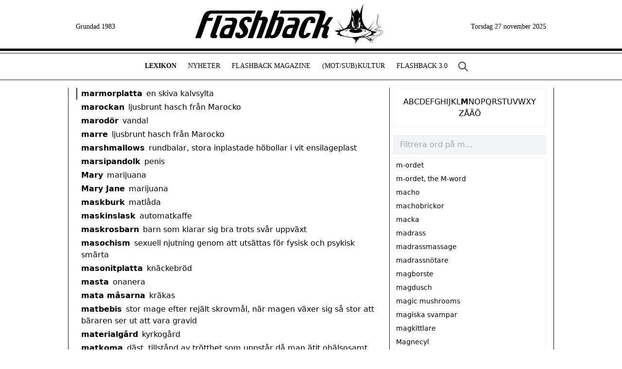

--- FILE ---
content_type: text/html; charset=utf-8
request_url: https://www.flashback.se/lexikon/marmorplatta
body_size: 18351
content:
<!DOCTYPE html><html><head><meta charSet="utf-8"/><title>marmorplatta | Flashback Lexikon</title><meta name="description" content="marmorplatta"/><meta name="viewport" content="width=device-width, initial-scale=1, maximum-scale=1"/><link rel="icon" href="/favicon.ico"/><link rel="preconnect" href="https://fonts.googleapis.com"/><link rel="preconnect" href="https://fonts.gstatic.com"/><meta name="next-head-count" content="8"/><link rel="preconnect" href="https://fonts.gstatic.com" crossorigin /><link rel="preload" href="/_next/static/css/22fd348494cb5a82.css" as="style"/><link rel="stylesheet" href="/_next/static/css/22fd348494cb5a82.css" data-n-g=""/><noscript data-n-css=""></noscript><script defer="" nomodule="" src="/_next/static/chunks/polyfills-c67a75d1b6f99dc8.js"></script><script src="/_next/static/chunks/webpack-3fc794722c619b33.js" defer=""></script><script src="/_next/static/chunks/framework-695e56344d65da02.js" defer=""></script><script src="/_next/static/chunks/main-e1d15ef6c543dfd4.js" defer=""></script><script src="/_next/static/chunks/pages/_app-ddd6015c3adb3bc1.js" defer=""></script><script src="/_next/static/chunks/68-8fd941409eb7a00a.js" defer=""></script><script src="/_next/static/chunks/4055-9feb96a8d2dbe214.js" defer=""></script><script src="/_next/static/chunks/pages/lexikon/%5Bword%5D-21de08b4566a8d7a.js" defer=""></script><script src="/_next/static/N0ccn0Az31TyLpsXO2Cg9/_buildManifest.js" defer=""></script><script src="/_next/static/N0ccn0Az31TyLpsXO2Cg9/_ssgManifest.js" defer=""></script><style data-href="https://fonts.googleapis.com/css2?family=Roboto+Condensed:ital,wght@0,300;0,400;0,700;1,300;1,400;1,700&display=swap">@font-face{font-family:'Roboto Condensed';font-style:italic;font-weight:300;font-display:swap;src:url(https://fonts.gstatic.com/s/robotocondensed/v27/ieVW2ZhZI2eCN5jzbjEETS9weq8-19ehAyvMum7nfDB64UYK5Xo.woff) format('woff')}@font-face{font-family:'Roboto Condensed';font-style:italic;font-weight:400;font-display:swap;src:url(https://fonts.gstatic.com/s/robotocondensed/v27/ieVW2ZhZI2eCN5jzbjEETS9weq8-19ehAyvMum7nfDB64RgK5Xo.woff) format('woff')}@font-face{font-family:'Roboto Condensed';font-style:italic;font-weight:700;font-display:swap;src:url(https://fonts.gstatic.com/s/robotocondensed/v27/ieVW2ZhZI2eCN5jzbjEETS9weq8-19ehAyvMum7nfDB64f8N5Xo.woff) format('woff')}@font-face{font-family:'Roboto Condensed';font-style:normal;font-weight:300;font-display:swap;src:url(https://fonts.gstatic.com/s/robotocondensed/v27/ieVo2ZhZI2eCN5jzbjEETS9weq8-_d6T_POl0fRJeyXsovBK.woff) format('woff')}@font-face{font-family:'Roboto Condensed';font-style:normal;font-weight:400;font-display:swap;src:url(https://fonts.gstatic.com/s/robotocondensed/v27/ieVo2ZhZI2eCN5jzbjEETS9weq8-_d6T_POl0fRJeyWyovBK.woff) format('woff')}@font-face{font-family:'Roboto Condensed';font-style:normal;font-weight:700;font-display:swap;src:url(https://fonts.gstatic.com/s/robotocondensed/v27/ieVo2ZhZI2eCN5jzbjEETS9weq8-_d6T_POl0fRJeyVVpfBK.woff) format('woff')}@font-face{font-family:'Roboto Condensed';font-style:italic;font-weight:300;font-display:swap;src:url(https://fonts.gstatic.com/s/robotocondensed/v27/ieVj2ZhZI2eCN5jzbjEETS9weq8-19eLAgM9QPFUex17.woff2) format('woff2');unicode-range:U+0460-052F,U+1C80-1C8A,U+20B4,U+2DE0-2DFF,U+A640-A69F,U+FE2E-FE2F}@font-face{font-family:'Roboto Condensed';font-style:italic;font-weight:300;font-display:swap;src:url(https://fonts.gstatic.com/s/robotocondensed/v27/ieVj2ZhZI2eCN5jzbjEETS9weq8-19eLCwM9QPFUex17.woff2) format('woff2');unicode-range:U+0301,U+0400-045F,U+0490-0491,U+04B0-04B1,U+2116}@font-face{font-family:'Roboto Condensed';font-style:italic;font-weight:300;font-display:swap;src:url(https://fonts.gstatic.com/s/robotocondensed/v27/ieVj2ZhZI2eCN5jzbjEETS9weq8-19eLAwM9QPFUex17.woff2) format('woff2');unicode-range:U+1F00-1FFF}@font-face{font-family:'Roboto Condensed';font-style:italic;font-weight:300;font-display:swap;src:url(https://fonts.gstatic.com/s/robotocondensed/v27/ieVj2ZhZI2eCN5jzbjEETS9weq8-19eLDAM9QPFUex17.woff2) format('woff2');unicode-range:U+0370-0377,U+037A-037F,U+0384-038A,U+038C,U+038E-03A1,U+03A3-03FF}@font-face{font-family:'Roboto Condensed';font-style:italic;font-weight:300;font-display:swap;src:url(https://fonts.gstatic.com/s/robotocondensed/v27/ieVj2ZhZI2eCN5jzbjEETS9weq8-19eLAAM9QPFUex17.woff2) format('woff2');unicode-range:U+0102-0103,U+0110-0111,U+0128-0129,U+0168-0169,U+01A0-01A1,U+01AF-01B0,U+0300-0301,U+0303-0304,U+0308-0309,U+0323,U+0329,U+1EA0-1EF9,U+20AB}@font-face{font-family:'Roboto Condensed';font-style:italic;font-weight:300;font-display:swap;src:url(https://fonts.gstatic.com/s/robotocondensed/v27/ieVj2ZhZI2eCN5jzbjEETS9weq8-19eLAQM9QPFUex17.woff2) format('woff2');unicode-range:U+0100-02BA,U+02BD-02C5,U+02C7-02CC,U+02CE-02D7,U+02DD-02FF,U+0304,U+0308,U+0329,U+1D00-1DBF,U+1E00-1E9F,U+1EF2-1EFF,U+2020,U+20A0-20AB,U+20AD-20C0,U+2113,U+2C60-2C7F,U+A720-A7FF}@font-face{font-family:'Roboto Condensed';font-style:italic;font-weight:300;font-display:swap;src:url(https://fonts.gstatic.com/s/robotocondensed/v27/ieVj2ZhZI2eCN5jzbjEETS9weq8-19eLDwM9QPFUew.woff2) format('woff2');unicode-range:U+0000-00FF,U+0131,U+0152-0153,U+02BB-02BC,U+02C6,U+02DA,U+02DC,U+0304,U+0308,U+0329,U+2000-206F,U+20AC,U+2122,U+2191,U+2193,U+2212,U+2215,U+FEFF,U+FFFD}@font-face{font-family:'Roboto Condensed';font-style:italic;font-weight:400;font-display:swap;src:url(https://fonts.gstatic.com/s/robotocondensed/v27/ieVj2ZhZI2eCN5jzbjEETS9weq8-19eLAgM9QPFUex17.woff2) format('woff2');unicode-range:U+0460-052F,U+1C80-1C8A,U+20B4,U+2DE0-2DFF,U+A640-A69F,U+FE2E-FE2F}@font-face{font-family:'Roboto Condensed';font-style:italic;font-weight:400;font-display:swap;src:url(https://fonts.gstatic.com/s/robotocondensed/v27/ieVj2ZhZI2eCN5jzbjEETS9weq8-19eLCwM9QPFUex17.woff2) format('woff2');unicode-range:U+0301,U+0400-045F,U+0490-0491,U+04B0-04B1,U+2116}@font-face{font-family:'Roboto Condensed';font-style:italic;font-weight:400;font-display:swap;src:url(https://fonts.gstatic.com/s/robotocondensed/v27/ieVj2ZhZI2eCN5jzbjEETS9weq8-19eLAwM9QPFUex17.woff2) format('woff2');unicode-range:U+1F00-1FFF}@font-face{font-family:'Roboto Condensed';font-style:italic;font-weight:400;font-display:swap;src:url(https://fonts.gstatic.com/s/robotocondensed/v27/ieVj2ZhZI2eCN5jzbjEETS9weq8-19eLDAM9QPFUex17.woff2) format('woff2');unicode-range:U+0370-0377,U+037A-037F,U+0384-038A,U+038C,U+038E-03A1,U+03A3-03FF}@font-face{font-family:'Roboto Condensed';font-style:italic;font-weight:400;font-display:swap;src:url(https://fonts.gstatic.com/s/robotocondensed/v27/ieVj2ZhZI2eCN5jzbjEETS9weq8-19eLAAM9QPFUex17.woff2) format('woff2');unicode-range:U+0102-0103,U+0110-0111,U+0128-0129,U+0168-0169,U+01A0-01A1,U+01AF-01B0,U+0300-0301,U+0303-0304,U+0308-0309,U+0323,U+0329,U+1EA0-1EF9,U+20AB}@font-face{font-family:'Roboto Condensed';font-style:italic;font-weight:400;font-display:swap;src:url(https://fonts.gstatic.com/s/robotocondensed/v27/ieVj2ZhZI2eCN5jzbjEETS9weq8-19eLAQM9QPFUex17.woff2) format('woff2');unicode-range:U+0100-02BA,U+02BD-02C5,U+02C7-02CC,U+02CE-02D7,U+02DD-02FF,U+0304,U+0308,U+0329,U+1D00-1DBF,U+1E00-1E9F,U+1EF2-1EFF,U+2020,U+20A0-20AB,U+20AD-20C0,U+2113,U+2C60-2C7F,U+A720-A7FF}@font-face{font-family:'Roboto Condensed';font-style:italic;font-weight:400;font-display:swap;src:url(https://fonts.gstatic.com/s/robotocondensed/v27/ieVj2ZhZI2eCN5jzbjEETS9weq8-19eLDwM9QPFUew.woff2) format('woff2');unicode-range:U+0000-00FF,U+0131,U+0152-0153,U+02BB-02BC,U+02C6,U+02DA,U+02DC,U+0304,U+0308,U+0329,U+2000-206F,U+20AC,U+2122,U+2191,U+2193,U+2212,U+2215,U+FEFF,U+FFFD}@font-face{font-family:'Roboto Condensed';font-style:italic;font-weight:700;font-display:swap;src:url(https://fonts.gstatic.com/s/robotocondensed/v27/ieVj2ZhZI2eCN5jzbjEETS9weq8-19eLAgM9QPFUex17.woff2) format('woff2');unicode-range:U+0460-052F,U+1C80-1C8A,U+20B4,U+2DE0-2DFF,U+A640-A69F,U+FE2E-FE2F}@font-face{font-family:'Roboto Condensed';font-style:italic;font-weight:700;font-display:swap;src:url(https://fonts.gstatic.com/s/robotocondensed/v27/ieVj2ZhZI2eCN5jzbjEETS9weq8-19eLCwM9QPFUex17.woff2) format('woff2');unicode-range:U+0301,U+0400-045F,U+0490-0491,U+04B0-04B1,U+2116}@font-face{font-family:'Roboto Condensed';font-style:italic;font-weight:700;font-display:swap;src:url(https://fonts.gstatic.com/s/robotocondensed/v27/ieVj2ZhZI2eCN5jzbjEETS9weq8-19eLAwM9QPFUex17.woff2) format('woff2');unicode-range:U+1F00-1FFF}@font-face{font-family:'Roboto Condensed';font-style:italic;font-weight:700;font-display:swap;src:url(https://fonts.gstatic.com/s/robotocondensed/v27/ieVj2ZhZI2eCN5jzbjEETS9weq8-19eLDAM9QPFUex17.woff2) format('woff2');unicode-range:U+0370-0377,U+037A-037F,U+0384-038A,U+038C,U+038E-03A1,U+03A3-03FF}@font-face{font-family:'Roboto Condensed';font-style:italic;font-weight:700;font-display:swap;src:url(https://fonts.gstatic.com/s/robotocondensed/v27/ieVj2ZhZI2eCN5jzbjEETS9weq8-19eLAAM9QPFUex17.woff2) format('woff2');unicode-range:U+0102-0103,U+0110-0111,U+0128-0129,U+0168-0169,U+01A0-01A1,U+01AF-01B0,U+0300-0301,U+0303-0304,U+0308-0309,U+0323,U+0329,U+1EA0-1EF9,U+20AB}@font-face{font-family:'Roboto Condensed';font-style:italic;font-weight:700;font-display:swap;src:url(https://fonts.gstatic.com/s/robotocondensed/v27/ieVj2ZhZI2eCN5jzbjEETS9weq8-19eLAQM9QPFUex17.woff2) format('woff2');unicode-range:U+0100-02BA,U+02BD-02C5,U+02C7-02CC,U+02CE-02D7,U+02DD-02FF,U+0304,U+0308,U+0329,U+1D00-1DBF,U+1E00-1E9F,U+1EF2-1EFF,U+2020,U+20A0-20AB,U+20AD-20C0,U+2113,U+2C60-2C7F,U+A720-A7FF}@font-face{font-family:'Roboto Condensed';font-style:italic;font-weight:700;font-display:swap;src:url(https://fonts.gstatic.com/s/robotocondensed/v27/ieVj2ZhZI2eCN5jzbjEETS9weq8-19eLDwM9QPFUew.woff2) format('woff2');unicode-range:U+0000-00FF,U+0131,U+0152-0153,U+02BB-02BC,U+02C6,U+02DA,U+02DC,U+0304,U+0308,U+0329,U+2000-206F,U+20AC,U+2122,U+2191,U+2193,U+2212,U+2215,U+FEFF,U+FFFD}@font-face{font-family:'Roboto Condensed';font-style:normal;font-weight:300;font-display:swap;src:url(https://fonts.gstatic.com/s/robotocondensed/v27/ieVl2ZhZI2eCN5jzbjEETS9weq8-19-7DQk6YvNkeg.woff2) format('woff2');unicode-range:U+0460-052F,U+1C80-1C8A,U+20B4,U+2DE0-2DFF,U+A640-A69F,U+FE2E-FE2F}@font-face{font-family:'Roboto Condensed';font-style:normal;font-weight:300;font-display:swap;src:url(https://fonts.gstatic.com/s/robotocondensed/v27/ieVl2ZhZI2eCN5jzbjEETS9weq8-19a7DQk6YvNkeg.woff2) format('woff2');unicode-range:U+0301,U+0400-045F,U+0490-0491,U+04B0-04B1,U+2116}@font-face{font-family:'Roboto Condensed';font-style:normal;font-weight:300;font-display:swap;src:url(https://fonts.gstatic.com/s/robotocondensed/v27/ieVl2ZhZI2eCN5jzbjEETS9weq8-1967DQk6YvNkeg.woff2) format('woff2');unicode-range:U+1F00-1FFF}@font-face{font-family:'Roboto Condensed';font-style:normal;font-weight:300;font-display:swap;src:url(https://fonts.gstatic.com/s/robotocondensed/v27/ieVl2ZhZI2eCN5jzbjEETS9weq8-19G7DQk6YvNkeg.woff2) format('woff2');unicode-range:U+0370-0377,U+037A-037F,U+0384-038A,U+038C,U+038E-03A1,U+03A3-03FF}@font-face{font-family:'Roboto Condensed';font-style:normal;font-weight:300;font-display:swap;src:url(https://fonts.gstatic.com/s/robotocondensed/v27/ieVl2ZhZI2eCN5jzbjEETS9weq8-1927DQk6YvNkeg.woff2) format('woff2');unicode-range:U+0102-0103,U+0110-0111,U+0128-0129,U+0168-0169,U+01A0-01A1,U+01AF-01B0,U+0300-0301,U+0303-0304,U+0308-0309,U+0323,U+0329,U+1EA0-1EF9,U+20AB}@font-face{font-family:'Roboto Condensed';font-style:normal;font-weight:300;font-display:swap;src:url(https://fonts.gstatic.com/s/robotocondensed/v27/ieVl2ZhZI2eCN5jzbjEETS9weq8-19y7DQk6YvNkeg.woff2) format('woff2');unicode-range:U+0100-02BA,U+02BD-02C5,U+02C7-02CC,U+02CE-02D7,U+02DD-02FF,U+0304,U+0308,U+0329,U+1D00-1DBF,U+1E00-1E9F,U+1EF2-1EFF,U+2020,U+20A0-20AB,U+20AD-20C0,U+2113,U+2C60-2C7F,U+A720-A7FF}@font-face{font-family:'Roboto Condensed';font-style:normal;font-weight:300;font-display:swap;src:url(https://fonts.gstatic.com/s/robotocondensed/v27/ieVl2ZhZI2eCN5jzbjEETS9weq8-19K7DQk6YvM.woff2) format('woff2');unicode-range:U+0000-00FF,U+0131,U+0152-0153,U+02BB-02BC,U+02C6,U+02DA,U+02DC,U+0304,U+0308,U+0329,U+2000-206F,U+20AC,U+2122,U+2191,U+2193,U+2212,U+2215,U+FEFF,U+FFFD}@font-face{font-family:'Roboto Condensed';font-style:normal;font-weight:400;font-display:swap;src:url(https://fonts.gstatic.com/s/robotocondensed/v27/ieVl2ZhZI2eCN5jzbjEETS9weq8-19-7DQk6YvNkeg.woff2) format('woff2');unicode-range:U+0460-052F,U+1C80-1C8A,U+20B4,U+2DE0-2DFF,U+A640-A69F,U+FE2E-FE2F}@font-face{font-family:'Roboto Condensed';font-style:normal;font-weight:400;font-display:swap;src:url(https://fonts.gstatic.com/s/robotocondensed/v27/ieVl2ZhZI2eCN5jzbjEETS9weq8-19a7DQk6YvNkeg.woff2) format('woff2');unicode-range:U+0301,U+0400-045F,U+0490-0491,U+04B0-04B1,U+2116}@font-face{font-family:'Roboto Condensed';font-style:normal;font-weight:400;font-display:swap;src:url(https://fonts.gstatic.com/s/robotocondensed/v27/ieVl2ZhZI2eCN5jzbjEETS9weq8-1967DQk6YvNkeg.woff2) format('woff2');unicode-range:U+1F00-1FFF}@font-face{font-family:'Roboto Condensed';font-style:normal;font-weight:400;font-display:swap;src:url(https://fonts.gstatic.com/s/robotocondensed/v27/ieVl2ZhZI2eCN5jzbjEETS9weq8-19G7DQk6YvNkeg.woff2) format('woff2');unicode-range:U+0370-0377,U+037A-037F,U+0384-038A,U+038C,U+038E-03A1,U+03A3-03FF}@font-face{font-family:'Roboto Condensed';font-style:normal;font-weight:400;font-display:swap;src:url(https://fonts.gstatic.com/s/robotocondensed/v27/ieVl2ZhZI2eCN5jzbjEETS9weq8-1927DQk6YvNkeg.woff2) format('woff2');unicode-range:U+0102-0103,U+0110-0111,U+0128-0129,U+0168-0169,U+01A0-01A1,U+01AF-01B0,U+0300-0301,U+0303-0304,U+0308-0309,U+0323,U+0329,U+1EA0-1EF9,U+20AB}@font-face{font-family:'Roboto Condensed';font-style:normal;font-weight:400;font-display:swap;src:url(https://fonts.gstatic.com/s/robotocondensed/v27/ieVl2ZhZI2eCN5jzbjEETS9weq8-19y7DQk6YvNkeg.woff2) format('woff2');unicode-range:U+0100-02BA,U+02BD-02C5,U+02C7-02CC,U+02CE-02D7,U+02DD-02FF,U+0304,U+0308,U+0329,U+1D00-1DBF,U+1E00-1E9F,U+1EF2-1EFF,U+2020,U+20A0-20AB,U+20AD-20C0,U+2113,U+2C60-2C7F,U+A720-A7FF}@font-face{font-family:'Roboto Condensed';font-style:normal;font-weight:400;font-display:swap;src:url(https://fonts.gstatic.com/s/robotocondensed/v27/ieVl2ZhZI2eCN5jzbjEETS9weq8-19K7DQk6YvM.woff2) format('woff2');unicode-range:U+0000-00FF,U+0131,U+0152-0153,U+02BB-02BC,U+02C6,U+02DA,U+02DC,U+0304,U+0308,U+0329,U+2000-206F,U+20AC,U+2122,U+2191,U+2193,U+2212,U+2215,U+FEFF,U+FFFD}@font-face{font-family:'Roboto Condensed';font-style:normal;font-weight:700;font-display:swap;src:url(https://fonts.gstatic.com/s/robotocondensed/v27/ieVl2ZhZI2eCN5jzbjEETS9weq8-19-7DQk6YvNkeg.woff2) format('woff2');unicode-range:U+0460-052F,U+1C80-1C8A,U+20B4,U+2DE0-2DFF,U+A640-A69F,U+FE2E-FE2F}@font-face{font-family:'Roboto Condensed';font-style:normal;font-weight:700;font-display:swap;src:url(https://fonts.gstatic.com/s/robotocondensed/v27/ieVl2ZhZI2eCN5jzbjEETS9weq8-19a7DQk6YvNkeg.woff2) format('woff2');unicode-range:U+0301,U+0400-045F,U+0490-0491,U+04B0-04B1,U+2116}@font-face{font-family:'Roboto Condensed';font-style:normal;font-weight:700;font-display:swap;src:url(https://fonts.gstatic.com/s/robotocondensed/v27/ieVl2ZhZI2eCN5jzbjEETS9weq8-1967DQk6YvNkeg.woff2) format('woff2');unicode-range:U+1F00-1FFF}@font-face{font-family:'Roboto Condensed';font-style:normal;font-weight:700;font-display:swap;src:url(https://fonts.gstatic.com/s/robotocondensed/v27/ieVl2ZhZI2eCN5jzbjEETS9weq8-19G7DQk6YvNkeg.woff2) format('woff2');unicode-range:U+0370-0377,U+037A-037F,U+0384-038A,U+038C,U+038E-03A1,U+03A3-03FF}@font-face{font-family:'Roboto Condensed';font-style:normal;font-weight:700;font-display:swap;src:url(https://fonts.gstatic.com/s/robotocondensed/v27/ieVl2ZhZI2eCN5jzbjEETS9weq8-1927DQk6YvNkeg.woff2) format('woff2');unicode-range:U+0102-0103,U+0110-0111,U+0128-0129,U+0168-0169,U+01A0-01A1,U+01AF-01B0,U+0300-0301,U+0303-0304,U+0308-0309,U+0323,U+0329,U+1EA0-1EF9,U+20AB}@font-face{font-family:'Roboto Condensed';font-style:normal;font-weight:700;font-display:swap;src:url(https://fonts.gstatic.com/s/robotocondensed/v27/ieVl2ZhZI2eCN5jzbjEETS9weq8-19y7DQk6YvNkeg.woff2) format('woff2');unicode-range:U+0100-02BA,U+02BD-02C5,U+02C7-02CC,U+02CE-02D7,U+02DD-02FF,U+0304,U+0308,U+0329,U+1D00-1DBF,U+1E00-1E9F,U+1EF2-1EFF,U+2020,U+20A0-20AB,U+20AD-20C0,U+2113,U+2C60-2C7F,U+A720-A7FF}@font-face{font-family:'Roboto Condensed';font-style:normal;font-weight:700;font-display:swap;src:url(https://fonts.gstatic.com/s/robotocondensed/v27/ieVl2ZhZI2eCN5jzbjEETS9weq8-19K7DQk6YvM.woff2) format('woff2');unicode-range:U+0000-00FF,U+0131,U+0152-0153,U+02BB-02BC,U+02C6,U+02DA,U+02DC,U+0304,U+0308,U+0329,U+2000-206F,U+20AC,U+2122,U+2191,U+2193,U+2212,U+2215,U+FEFF,U+FFFD}</style></head><body><div id="__next"><div class="md:hidden fixed top-0 w-full bg-white"><div class="h-[5px] bg-[#111] mb-1"></div><div class="align-center items-center justify-between flex flex-row bg-white border-[#111] border-t-[1px] border-b-[1px] px-2"><a class="text-3xl -mt-2 text-neutral-400">☰</a><a class="w-[240px] h-[50px] bg-[url(/img/logo-top2.svg)] bg-cover bg-[20px_-5px] bg-no-repeat" href="/"></a><a class="hidden" href="/sok"><svg aria-hidden="true" class="w-6 h-6 text-zinc-500" fill="none" stroke="currentColor" viewBox="0 0 24 24" xmlns="http://www.w3.org/2000/svg"><path stroke-linecap="round" stroke-linejoin="round" stroke-width="2" d="M21 21l-6-6m2-5a7 7 0 11-14 0 7 7 0 0114 0z"></path></svg></a><a class="whitespace-nowrap block">A-Ö↓</a><div class="absolute top-[60px] left-0 bg-zinc-50 flex flex-col w-full p-2 space-y-1" style="display:none"><div class="p-4 gap-4 justify-items-center flex px-4 gap-x-3 flex-wrap justify-center"><a class="" href="/lexikon/a">A</a><a class="" href="/lexikon/b">B</a><a class="" href="/lexikon/c">C</a><a class="" href="/lexikon/d">D</a><a class="" href="/lexikon/e">E</a><a class="" href="/lexikon/f">F</a><a class="" href="/lexikon/g">G</a><a class="" href="/lexikon/h">H</a><a class="" href="/lexikon/i">I</a><a class="" href="/lexikon/j">J</a><a class="" href="/lexikon/k">K</a><a class="" href="/lexikon/l">L</a><a class="font-bold" href="/lexikon/m">M</a><a class="" href="/lexikon/n">N</a><a class="" href="/lexikon/o">O</a><a class="" href="/lexikon/p">P</a><a class="" href="/lexikon/q">Q</a><a class="" href="/lexikon/r">R</a><a class="" href="/lexikon/s">S</a><a class="" href="/lexikon/t">T</a><a class="" href="/lexikon/u">U</a><a class="" href="/lexikon/v">V</a><a class="" href="/lexikon/w">W</a><a class="" href="/lexikon/x">X</a><a class="" href="/lexikon/y">Y</a><a class="" href="/lexikon/z">Z</a><a class="" href="/lexikon/%C3%A5">Å</a><a class="" href="/lexikon/%C3%A4">Ä</a><a class="" href="/lexikon/%C3%B6">Ö</a></div></div><div class="absolute top-[61px] left-0 bg-zinc-100 text-neutral-900 flex flex-col w-full min-h-[800px] border-zinc-200 border-b" style="display:none"><div class="bg-white"><div class="flex flex-row items-center font-roboto uppercase antialiased border-zinc-200 px-4 py-2 leading-8 text-md "><a class="" href="/">Hem</a></div><div class="flex flex-row items-center font-roboto uppercase antialiased border-zinc-200 px-4 py-2 leading-8 text-md border-t"><a class="" href="/lexikon">Lexikon</a></div><div class="flex flex-row items-center font-roboto uppercase antialiased border-zinc-200 px-4 py-2 leading-8 text-md border-t"><a class="" href="/artiklar">Nyheter</a></div><div class="flex flex-row items-center font-roboto uppercase antialiased border-zinc-200 px-4 py-2 leading-8 text-md border-t"><a class="" href="/magazine">Flashback Magazine</a></div><div class="flex flex-row items-center font-roboto uppercase antialiased border-zinc-200 px-4 py-2 leading-8 text-md border-t"><a class="" href="/mot-sub-kultur"><span>(Mot/Sub)<span class="ml-[1px]">Kultur</span></span></a><div class="ml-auto bg-zinc-50 rounded-full p-2 text-center justify-center font-xl leading-snug"><svg xmlns="http://www.w3.org/2000/svg" fill="none" viewBox="0 0 24 24" stroke-width="1.5" stroke="currentColor" class="w-4 h-4"><path stroke-linecap="round" stroke-linejoin="round" d="M19.5 8.25l-7.5 7.5-7.5-7.5"></path></svg></div></div><div class="hidden"><div class="flex flex-row items-center font-roboto uppercase antialiased border-zinc-200 px-4 py-2 leading-8 ml-4 text-sm py-1 pt-1"><a class="" href="/intervjuer">Intervjuer</a></div><div class="flex flex-row items-center font-roboto uppercase antialiased border-zinc-200 px-4 py-2 leading-8 ml-4 text-sm py-1 pt-1"><a class="" href="/hack">Hackade webbplatser</a></div><div class="flex flex-row items-center font-roboto uppercase antialiased border-zinc-200 px-4 py-2 leading-8 ml-4 text-sm py-1 pt-1"><a class="" href="/kronikor">Krönikor och kåserier</a></div><div class="flex flex-row items-center font-roboto uppercase antialiased border-zinc-200 px-4 py-2 leading-8 ml-4 text-sm py-1 pt-1"><a class="" href="/ezine">Svenska e-zines</a></div></div><div class="flex flex-row items-center font-roboto uppercase antialiased border-zinc-200 px-4 py-2 leading-8 text-md border-t"><a class="" href="/forum">Flashback 3.0</a><div class="ml-auto bg-zinc-50 rounded-full p-2 text-center justify-center font-xl leading-snug"><svg xmlns="http://www.w3.org/2000/svg" fill="none" viewBox="0 0 24 24" stroke-width="1.5" stroke="currentColor" class="w-4 h-4"><path stroke-linecap="round" stroke-linejoin="round" d="M19.5 8.25l-7.5 7.5-7.5-7.5"></path></svg></div></div><div class="hidden"><div class="flex flex-row items-center font-roboto uppercase antialiased border-zinc-200 px-4 py-2 leading-8 ml-4 text-sm py-1 pt-1"><a class="" href="/flashback-forum/pepparkakshus">Flashback bygger pepparkakshus</a></div><div class="flex flex-row items-center font-roboto uppercase antialiased border-zinc-200 px-4 py-2 leading-8 ml-4 text-sm py-1 pt-1"><a class="" href="/flashback-forum/flashbackville">Flashbackville</a></div><div class="flex flex-row items-center font-roboto uppercase antialiased border-zinc-200 px-4 py-2 leading-8 ml-4 text-sm py-1 pt-1"><a class="" href="/flashback-forum/katsotpb">K.A.T.S.O.T.P.B.</a></div></div></div><div class="mt-10 bg-white"><div class="flex flex-row items-center font-roboto uppercase antialiased border-zinc-200 px-4 py-2 leading-8 text-md border-t"><a class="block flex w-full items-center justify-between mr-1" href="https://www.flashback.org/" target="_blank" rel="noreferrer"><div>Besök Flashback Forum</div><div class="text-gray-700"><svg xmlns="http://www.w3.org/2000/svg" fill="none" viewBox="0 0 24 24" stroke-width="1.5" stroke="currentColor" class="w-5 h-5"><path stroke-linecap="round" stroke-linejoin="round" d="M13.5 4.5L21 12m0 0l-7.5 7.5M21 12H3"></path></svg></div></a></div><div class="flex flex-row items-center font-roboto uppercase antialiased border-zinc-200 px-4 py-2 leading-8 text-md border-t"><a class="" href="/om-flashback">Om Flashback</a><div class="ml-auto bg-zinc-50 rounded-full p-2 text-center justify-center font-xl leading-snug"><svg xmlns="http://www.w3.org/2000/svg" fill="none" viewBox="0 0 24 24" stroke-width="1.5" stroke="currentColor" class="w-4 h-4"><path stroke-linecap="round" stroke-linejoin="round" d="M19.5 8.25l-7.5 7.5-7.5-7.5"></path></svg></div></div><div class="hidden"><div class="flex flex-row items-center font-roboto uppercase antialiased border-zinc-200 px-4 py-2 leading-8 ml-4 text-sm py-1 pt-1"><a class="" href="/media">Pressklipp</a></div><div class="flex flex-row items-center font-roboto uppercase antialiased border-zinc-200 px-4 py-2 leading-8 ml-4 text-sm py-1 pt-1"><a class="" href="/flashbacks-historia">Flashback: de första 30 åren (1983-2013)</a></div><div class="flex flex-row items-center font-roboto uppercase antialiased border-zinc-200 px-4 py-2 leading-8 ml-4 text-sm py-1 pt-1"><a class="" href="/fna">Flashback News Agency</a></div></div><div class="flex flex-row items-center font-roboto uppercase antialiased border-zinc-200 px-4 py-2 leading-8 text-md border-t"><a class="" href="/kontakt">Kontakta oss</a></div></div></div></div></div><div class="hidden md:flex md:w-[1000px] mx-auto flex flex-row justify-end items-center h-[100px] px-4 bg-[url(/img/logo-top2.svg)] bg-[length:480px_360px] bg-[center_-5px] bg-no-repeat dark:bg-[center_-5px] dark:invert dark:w-[288px] dark:mx-auto dark:text-zinc-900"><div class="font-serif text-sm whitespace-nowrap pt-[10px]">Grundad 1983</div><a class="w-full h-[100px]" href="/"></a><div class="font-serif text-sm whitespace-nowrap pt-[10px]">Onsdag 1 januari 2025</div></div><div class="hidden md:block bg-[#111] h-[5px] mb-1"></div><div class="hidden md:flex flex-row justify-center border-[#111] border-t-[1px] border-b-[1px] py-[15px] -ml-[30px]"><a class="font-serif uppercase text-[14px] px-3 font-bold" href="/lexikon">Lexikon</a><a class="font-serif uppercase text-[14px] px-3" href="/artiklar">Nyheter</a><a class="font-serif uppercase text-[14px] px-3" href="/magazine">Flashback Magazine</a><a class="font-serif uppercase text-[14px] px-3" href="/mot-sub-kultur"><span>(Mot/Sub)<span class="ml-[1px]">Kultur</span></span></a><a class="font-serif uppercase text-[14px] px-3" href="/forum">Flashback 3.0</a><a class="ml-2" href="/sok"><svg aria-hidden="true" class="w-6 h-6 text-zinc-700" fill="none" stroke="currentColor" viewBox="0 0 24 24" xmlns="http://www.w3.org/2000/svg"><path stroke-linecap="round" stroke-linejoin="round" stroke-width="2" d="M21 21l-6-6m2-5a7 7 0 11-14 0 7 7 0 0114 0z"></path></svg></a></div><main class="flex flex-col md:w-[1000px] mx-auto min-h-[100vh] mt-20 px-4 md:mt-4 border-[#111] md:border-l-[1px] md:border-r-[1px]"><div class="flex flex-col md:flex-row"><div class="flex-1 pr-4 antialiased"><div class="mb-1 border-l-2 pl-2 border-transparent"><a class="font-bold" href="/lexikon/m-ordet">m-ordet</a><span class="pl-2 font-normal">eufemism (förskönande omskrivning) för ordet &quot;mulatt&quot;, och i mer sällsynta fall för ordet &quot;muhammedan&quot;</span></div><div class="mb-1 border-l-2 pl-2 border-transparent"><a class="font-bold" href="/lexikon/m-ordet-the-m-word">m-ordet, the M-word</a><span class="pl-2 font-normal"><span class="pr-1"><span class="font-bold text-neutral-800">1</span> <!-- -->eufemism (förskönande omskrivning) för det engelska ordet &quot;motherfucker&quot;</span><span class="pr-1"><span class="font-bold text-neutral-800">2</span> <!-- -->masturbation</span><span class="pr-1"><span class="font-bold text-neutral-800">3</span> <!-- -->svenskt eller engelskt ord som börjar på bokstaven M och som normalt inte är tabu, men som (ofta humoristiskt) anses vara det i det givna sammanhanget (exempelvis &quot;mannen&quot; eller &quot;midget&quot;)</span></span></div><div class="mb-1 border-l-2 pl-2 border-transparent"><a class="font-bold" href="/lexikon/macho">macho</a><span class="pl-2 font-normal">man som överdriver eller överskattar sin manlighet</span></div><div class="mb-1 border-l-2 pl-2 border-transparent"><a class="font-bold" href="/lexikon/machobrickor">machobrickor</a><span class="pl-2 font-normal">solglasögon</span></div><div class="mb-1 border-l-2 pl-2 border-transparent"><a class="font-bold" href="/lexikon/macka">macka</a><span class="pl-2 font-normal">narkotikainjektion, främst amfetamin</span></div><div class="mb-1 border-l-2 pl-2 border-transparent"><a class="font-bold" href="/lexikon/madrass">madrass</a><span class="pl-2 font-normal">lösaktig tjej</span></div><div class="mb-1 border-l-2 pl-2 border-transparent"><a class="font-bold" href="/lexikon/madrassmassage">madrassmassage</a><span class="pl-2 font-normal">samlag</span></div><div class="mb-1 border-l-2 pl-2 border-transparent"><a class="font-bold" href="/lexikon/madrassnotare">madrassnötare</a><span class="pl-2 font-normal">brottare</span></div><div class="mb-1 border-l-2 pl-2 border-transparent"><a class="font-bold" href="/lexikon/magborste">magborste</a><span class="pl-2 font-normal">sup, snaps</span></div><div class="mb-1 border-l-2 pl-2 border-transparent"><a class="font-bold" href="/lexikon/magdusch">magdusch</a><span class="pl-2 font-normal">grogg</span></div><div class="mb-1 border-l-2 pl-2 border-transparent"><a class="font-bold" href="/lexikon/magic-mushrooms">magic mushrooms</a><span class="pl-2 font-normal">svampar som innehåller ämnet psilocybin</span></div><div class="mb-1 border-l-2 pl-2 border-transparent"><a class="font-bold" href="/lexikon/magiska-svampar">magiska svampar</a><span class="pl-2 font-normal">svampar som innehåller ämnet psilocybin</span></div><div class="mb-1 border-l-2 pl-2 border-transparent"><a class="font-bold" href="/lexikon/magkittlare">magkittlare</a><span class="pl-2 font-normal">sup</span></div><div class="mb-1 border-l-2 pl-2 border-transparent"><a class="font-bold" href="/lexikon/magnecyl">Magnecyl</a><span class="pl-2 font-normal">blek person</span></div><div class="mb-1 border-l-2 pl-2 border-transparent"><a class="font-bold" href="/lexikon/magorgel">magorgel</a><span class="pl-2 font-normal">dragspel</span></div><div class="mb-1 border-l-2 pl-2 border-transparent"><a class="font-bold" href="/lexikon/mahognygrogg">mahognygrogg</a><span class="pl-2 font-normal">stark grogg på konjak eller whiskey</span></div><div class="mb-1 border-l-2 pl-2 border-transparent"><a class="font-bold" href="/lexikon/maiesiofili">maiesiofili</a><span class="pl-2 font-normal">sexuellt upphetsad av gravida kvinnor eller kvinnor som ser ut att vara gravida</span></div><div class="mb-1 border-l-2 pl-2 border-transparent"><a class="font-bold" href="/lexikon/maja">maja</a><span class="pl-2 font-normal">marijuana</span></div><div class="mb-1 border-l-2 pl-2 border-transparent"><a class="font-bold" href="/lexikon/majmun">majmun</a><span class="pl-2 font-normal">idiot</span></div><div class="mb-1 border-l-2 pl-2 border-transparent"><a class="font-bold" href="/lexikon/majo">majo</a><span class="pl-2 font-normal">majonnäs</span></div><div class="mb-1 border-l-2 pl-2 border-transparent"><a class="font-bold" href="/lexikon/majonnastan">majonnästan</a><span class="pl-2 font-normal">lättmajonnäs</span></div><div class="mb-1 border-l-2 pl-2 border-transparent"><a class="font-bold" href="/lexikon/majonashackare">majonäshackare</a><span class="pl-2 font-normal">kallskänka</span></div><div class="mb-1 border-l-2 pl-2 border-transparent"><a class="font-bold" href="/lexikon/majoritetsfortryck">majoritetsförtryck</a><span class="pl-2 font-normal">tillstånd då en majoritet förtrycker en eller flera minoriteter</span></div><div class="mb-1 border-l-2 pl-2 border-transparent"><a class="font-bold" href="/lexikon/majros-special">Majros Special</a><span class="pl-2 font-normal">mjölk</span></div><div class="mb-1 border-l-2 pl-2 border-transparent"><a class="font-bold" href="/lexikon/majsan">majsan</a><span class="pl-2 font-normal">menstruation</span></div><div class="mb-1 border-l-2 pl-2 border-transparent"><a class="font-bold" href="/lexikon/majskolv">majskolv</a><span class="pl-2 font-normal">blond person</span></div><div class="mb-1 border-l-2 pl-2 border-transparent"><a class="font-bold" href="/lexikon/makrillarna">Makrillarna</a><span class="pl-2 font-normal"><span class="pr-1"><span class="font-bold text-neutral-800">1</span> <!-- -->GAIS</span><span class="pr-1"><span class="font-bold text-neutral-800">2</span> <!-- -->GAIS supporterklubb</span></span></div><div class="mb-1 border-l-2 pl-2 border-transparent"><a class="font-bold" href="/lexikon/makrofili">makrofili</a><span class="pl-2 font-normal"><span class="pr-1"><span class="font-bold text-neutral-800">1</span> <!-- -->sexuellt upphetsad av extremt överviktiga personer</span><span class="pr-1"><span class="font-bold text-neutral-800">2</span> <!-- -->sexuellt upphetsad av fiktiva jättar, främst jättar i kvinnoform</span></span></div><div class="mb-1 border-l-2 pl-2 border-transparent"><a class="font-bold" href="/lexikon/malajkuk">malajkuk</a><span class="pl-2 font-normal">falukorv</span></div><div class="mb-1 border-l-2 pl-2 border-transparent"><a class="font-bold" href="/lexikon/malajsvett">malajsvett</a><span class="pl-2 font-normal">kaffe</span></div><div class="mb-1 border-l-2 pl-2 border-transparent"><a class="font-bold" href="/lexikon/mallgroda">mallgroda</a><span class="pl-2 font-normal">mallig person, skrytsam</span></div><div class="mb-1 border-l-2 pl-2 border-transparent"><a class="font-bold" href="/lexikon/mallig">mallig</a><span class="pl-2 font-normal">dryg, skrytsam</span></div><div class="mb-1 border-l-2 pl-2 border-transparent"><a class="font-bold" href="/lexikon/mallis">Mallis</a><span class="pl-2 font-normal">Mallorca</span></div><div class="mb-1 border-l-2 pl-2 border-transparent"><a class="font-bold" href="/lexikon/malmskillnadsgatan">Malmskillnadsgatan</a><span class="pl-2 font-normal">borden närmast dansgolv</span></div><div class="mb-1 border-l-2 pl-2 border-transparent"><a class="font-bold" href="/lexikon/malvax">malvax</a><span class="pl-2 font-normal">amfetamin</span></div><div class="mb-1 border-l-2 pl-2 border-transparent"><a class="font-bold" href="/lexikon/mambo">mambo</a><span class="pl-2 font-normal">myndig person som bor hemma hos sin mamma</span></div><div class="mb-1 border-l-2 pl-2 border-transparent"><a class="font-bold" href="/lexikon/manchesterliberalism">manchesterliberalism</a><span class="pl-2 font-normal">nationalekonomisk riktning som hävdar att staten bör begränsa sina ingripanden i näringslivet till ett minimum</span></div><div class="mb-1 border-l-2 pl-2 border-transparent"><a class="font-bold" href="/lexikon/manga">manga</a><span class="pl-2 font-normal">japanska tecknade serier i karaktäristisk stil med personer med stora ögon, nästan obefintlig näsa och liten spetsig haka</span></div><div class="mb-1 border-l-2 pl-2 border-transparent"><a class="font-bold" href="/lexikon/mangla">mangla</a><span class="pl-2 font-normal">slå</span></div><div class="mb-1 border-l-2 pl-2 border-transparent"><a class="font-bold" href="/lexikon/manglat-wienerbrod">manglat wienerbröd</a><span class="pl-2 font-normal">knäckebröd</span></div><div class="mb-1 border-l-2 pl-2 border-transparent"><a class="font-bold" href="/lexikon/manick">manick</a><span class="pl-2 font-normal">grej, mindre tekniskt föremål</span></div><div class="mb-1 border-l-2 pl-2 border-transparent"><a class="font-bold" href="/lexikon/manlighetsattrapp">manlighetsattrapp</a><span class="pl-2 font-normal">bil som statussymbol</span></div><div class="mb-1 border-l-2 pl-2 border-transparent"><a class="font-bold" href="/lexikon/mannaminne">mannaminne</a><span class="pl-2 font-normal">den tid som kan tänkas rymmas i minnet på en människa som har levt länge</span></div><div class="mb-1 border-l-2 pl-2 border-transparent"><a class="font-bold" href="/lexikon/mannekanguppvisning">mannekänguppvisning</a><span class="pl-2 font-normal">kompaniuppställning</span></div><div class="mb-1 border-l-2 pl-2 border-transparent"><a class="font-bold" href="/lexikon/mannen">mannen</a><span class="pl-2 font-normal">du, killen, kompis, någon man respekterar</span></div><div class="mb-1 border-l-2 pl-2 border-transparent"><a class="font-bold" href="/lexikon/manschauvinism">manschauvinism</a><span class="pl-2 font-normal">föraktfull manlig inställning till kvinnor, särskilt beträffande deras kapacitet på andra områden än traditionellt kvinnliga</span></div><div class="mb-1 border-l-2 pl-2 border-transparent"><a class="font-bold" href="/lexikon/mansgris">mansgris</a><span class="pl-2 font-normal">manschauvinist, man som visar förakt för kvinnor</span></div><div class="mb-1 border-l-2 pl-2 border-transparent"><a class="font-bold" href="/lexikon/manshora">manshora</a><span class="pl-2 font-normal">manlig prostituerad</span></div><div class="mb-1 border-l-2 pl-2 border-transparent"><a class="font-bold" href="/lexikon/mansplaining">mansplaining</a><span class="pl-2 font-normal">att förklara något för någon, oftast en man till kvinna, på ett sätt som betraktas som nedlåtande eller ringaktande</span></div><div class="mb-1 border-l-2 pl-2 border-transparent"><a class="font-bold" href="/lexikon/manuell-matberedare">manuell matberedare</a><span class="pl-2 font-normal">kockkniv</span></div><div class="mb-1 border-l-2 pl-2 border-transparent"><a class="font-bold" href="/lexikon/marabou">marabou</a><span class="pl-2 font-normal">anus</span></div><div class="mb-1 border-l-2 pl-2 border-transparent"><a class="font-bold" href="/lexikon/maraboudalen">maraboudalen</a><span class="pl-2 font-normal">stjärten</span></div><div class="mb-1 border-l-2 pl-2 border-transparent"><a class="font-bold" href="/lexikon/margarinblomma">margarinblomma</a><span class="pl-2 font-normal">raps</span></div><div class="mb-1 border-l-2 pl-2 border-transparent"><a class="font-bold" href="/lexikon/margaringas">margaringås</a><span class="pl-2 font-normal">smörgås</span></div><div class="mb-1 border-l-2 pl-2 border-transparent"><a class="font-bold" href="/lexikon/margarinvagn">margarinvagn</a><span class="pl-2 font-normal">spårvagn</span></div><div class="mb-1 border-l-2 pl-2 border-transparent"><a class="font-bold" href="/lexikon/marginalisera">marginalisera</a><span class="pl-2 font-normal">orsaka att något förlorar inflytande och betydelse, så att det närmar sig &quot;obetydlighet&quot;</span></div><div class="mb-1 border-l-2 pl-2 border-transparent"><a class="font-bold" href="/lexikon/marijuanatorget">Marijuanatorget</a><span class="pl-2 font-normal">Mariatorget i Stockholm</span></div><div class="mb-1 border-l-2 pl-2 border-transparent"><a class="font-bold" href="/lexikon/mario">Mario</a><span class="pl-2 font-normal">LSD med tecknade figuren Mario Bros i färgglatt tryck</span></div><div class="mb-1 border-l-2 pl-2 border-transparent"><a class="font-bold" href="/lexikon/marknadsgycklare">marknadsgycklare</a><span class="pl-2 font-normal"><span class="pr-1"><span class="font-bold text-neutral-800">1</span> <!-- -->protestsångare</span><span class="pr-1"><span class="font-bold text-neutral-800">2</span> <!-- -->underhållare på marknader</span></span></div><div class="mb-1 border-l-2 pl-2 border-transparent"><a class="font-bold" href="/lexikon/markspanare">markspanare</a><span class="pl-2 font-normal">hängbröst</span></div><div class="mb-1 border-l-2 pl-2 border-slate-800 dark:border-slate-400"><a class="font-bold" href="/lexikon/marmorplatta">marmorplatta</a><span class="pl-2 font-normal">en skiva kalvsylta</span></div><div class="mb-1 border-l-2 pl-2 border-transparent"><a class="font-bold" href="/lexikon/marockan">marockan</a><span class="pl-2 font-normal">ljusbrunt hasch från Marocko</span></div><div class="mb-1 border-l-2 pl-2 border-transparent"><a class="font-bold" href="/lexikon/marodor">marodör</a><span class="pl-2 font-normal">vandal</span></div><div class="mb-1 border-l-2 pl-2 border-transparent"><a class="font-bold" href="/lexikon/marre">marre</a><span class="pl-2 font-normal">ljusbrunt hasch från Marocko</span></div><div class="mb-1 border-l-2 pl-2 border-transparent"><a class="font-bold" href="/lexikon/marshmallows">marshmallows</a><span class="pl-2 font-normal">rundbalar, stora inplastade höbollar i vit ensilageplast</span></div><div class="mb-1 border-l-2 pl-2 border-transparent"><a class="font-bold" href="/lexikon/marsipandolk">marsipandolk</a><span class="pl-2 font-normal">penis</span></div><div class="mb-1 border-l-2 pl-2 border-transparent"><a class="font-bold" href="/lexikon/mary">Mary</a><span class="pl-2 font-normal">marijuana</span></div><div class="mb-1 border-l-2 pl-2 border-transparent"><a class="font-bold" href="/lexikon/mary-jane">Mary Jane</a><span class="pl-2 font-normal">marijuana</span></div><div class="mb-1 border-l-2 pl-2 border-transparent"><a class="font-bold" href="/lexikon/maskburk">maskburk</a><span class="pl-2 font-normal">matlåda</span></div><div class="mb-1 border-l-2 pl-2 border-transparent"><a class="font-bold" href="/lexikon/maskinslask">maskinslask</a><span class="pl-2 font-normal">automatkaffe</span></div><div class="mb-1 border-l-2 pl-2 border-transparent"><a class="font-bold" href="/lexikon/maskrosbarn">maskrosbarn</a><span class="pl-2 font-normal">barn som klarar sig bra trots svår uppväxt</span></div><div class="mb-1 border-l-2 pl-2 border-transparent"><a class="font-bold" href="/lexikon/masochism">masochism</a><span class="pl-2 font-normal">sexuell njutning genom att utsättas för fysisk och psykisk smärta</span></div><div class="mb-1 border-l-2 pl-2 border-transparent"><a class="font-bold" href="/lexikon/masonitplatta">masonitplatta</a><span class="pl-2 font-normal">knäckebröd</span></div><div class="mb-1 border-l-2 pl-2 border-transparent"><a class="font-bold" href="/lexikon/masta">masta</a><span class="pl-2 font-normal">onanera</span></div><div class="mb-1 border-l-2 pl-2 border-transparent"><a class="font-bold" href="/lexikon/mata-masarna">mata måsarna</a><span class="pl-2 font-normal">kräkas</span></div><div class="mb-1 border-l-2 pl-2 border-transparent"><a class="font-bold" href="/lexikon/matbebis">matbebis</a><span class="pl-2 font-normal">stor mage efter rejält skrovmål, när magen växer sig så stor att bäraren ser ut att vara gravid</span></div><div class="mb-1 border-l-2 pl-2 border-transparent"><a class="font-bold" href="/lexikon/materialgard">materialgård</a><span class="pl-2 font-normal">kyrkogård</span></div><div class="mb-1 border-l-2 pl-2 border-transparent"><a class="font-bold" href="/lexikon/matkoma">matkoma</a><span class="pl-2 font-normal">däst, tillstånd av trötthet som uppstår då man ätit ohälsosamt mycket mat</span></div><div class="mb-1 border-l-2 pl-2 border-transparent"><a class="font-bold" href="/lexikon/matsal">matsal</a><span class="pl-2 font-normal">mun</span></div><div class="mb-1 border-l-2 pl-2 border-transparent"><a class="font-bold" href="/lexikon/matsalsmobler">matsalsmöbler</a><span class="pl-2 font-normal">löständer</span></div><div class="mb-1 border-l-2 pl-2 border-transparent"><a class="font-bold" href="/lexikon/matsalsporslin">matsalsporslin</a><span class="pl-2 font-normal">löständer</span></div><div class="mb-1 border-l-2 pl-2 border-transparent"><a class="font-bold" href="/lexikon/mattdans">mattdans</a><span class="pl-2 font-normal">brottning</span></div><div class="mb-1 border-l-2 pl-2 border-transparent"><a class="font-bold" href="/lexikon/mattmattador">mattmattador</a><span class="pl-2 font-normal">brottare</span></div><div class="mb-1 border-l-2 pl-2 border-transparent"><a class="font-bold" href="/lexikon/matvrak">matvrak</a><span class="pl-2 font-normal">person som äter alltför mycket</span></div><div class="mb-1 border-l-2 pl-2 border-transparent"><a class="font-bold" href="/lexikon/maxad">maxad</a><span class="pl-2 font-normal">narkotikapåverkad</span></div><div class="mb-1 border-l-2 pl-2 border-transparent"><a class="font-bold" href="/lexikon/meck">meck</a><span class="pl-2 font-normal">extra jobb, besvär</span></div><div class="mb-1 border-l-2 pl-2 border-transparent"><a class="font-bold" href="/lexikon/mecka">mecka</a><span class="pl-2 font-normal">förbereda rökverktyg innehållande cannabis</span></div><div class="mb-1 border-l-2 pl-2 border-transparent"><a class="font-bold" href="/lexikon/medaljens-baksida">medaljens baksida</a><span class="pl-2 font-normal">nackdel</span></div><div class="mb-1 border-l-2 pl-2 border-transparent"><a class="font-bold" href="/lexikon/medborgarjournalistik">medborgarjournalistik</a><span class="pl-2 font-normal">journalistisk verksamhet där personer ur allmänheten, i motsats till professionella yrkesjournalister, bidrar till insamling, rapportering, analysering och spridning av nyheter</span></div><div class="mb-1 border-l-2 pl-2 border-transparent"><a class="font-bold" href="/lexikon/meddelarskydd">meddelarskydd</a><span class="pl-2 font-normal">lagstadgad rätt att inte få sin identitet röjd eller efterforskad om man vill meddela uppgifter avsedda att offentliggöras i massmedier</span></div><div class="mb-1 border-l-2 pl-2 border-transparent"><a class="font-bold" href="/lexikon/medelmattig">medelmåttig</a><span class="pl-2 font-normal">slätstruken, ganska dålig, som ligger omkring genomsnittet, ordinär</span></div><div class="mb-1 border-l-2 pl-2 border-transparent"><a class="font-bold" href="/lexikon/medelpacket">medelpacket</a><span class="pl-2 font-normal">medelklassen</span></div><div class="mb-1 border-l-2 pl-2 border-transparent"><a class="font-bold" href="/lexikon/medelpadda">medelpadda</a><span class="pl-2 font-normal">person från Medelpad</span></div><div class="mb-1 border-l-2 pl-2 border-transparent"><a class="font-bold" href="/lexikon/medelsvensson">medelsvensson</a><span class="pl-2 font-normal">genomsnittlig svensk invånare</span></div><div class="mb-1 border-l-2 pl-2 border-transparent"><a class="font-bold" href="/lexikon/mediahora">mediahora</a><span class="pl-2 font-normal">uppmärksamhetstörstande person som uppnått visst kändisskap och gör allt för att få ytterligare mediauppmärksamhet</span></div><div class="mb-1 border-l-2 pl-2 border-transparent"><a class="font-bold" href="/lexikon/mediedrev">mediedrev</a><span class="pl-2 font-normal">process där flertal medier vid samma tidpunkt samlar in och publicerar ofördelaktiga, ofta integritetskränkande, uppgifter om en företeelse eller person</span></div><div class="mb-1 border-l-2 pl-2 border-transparent"><a class="font-bold" href="/lexikon/medioker">medioker</a><span class="pl-2 font-normal">medelmåttig, slätstruken, intetsägande</span></div><div class="mb-1 border-l-2 pl-2 border-transparent"><a class="font-bold" href="/lexikon/mediokrati">mediokrati</a><span class="pl-2 font-normal">samhälle där personer med medelmåttig kompetens är dominerande och mycket inflytelserika (motsatsord till meritokrati)</span></div><div class="mb-1 border-l-2 pl-2 border-transparent"><a class="font-bold" href="/lexikon/medlopare">medlöpare</a><span class="pl-2 font-normal">osjälvständig anhängare, person som gärna ansluter sig till dominerande riktning av opportunism</span></div><div class="mb-1 border-l-2 pl-2 border-transparent"><a class="font-bold" href="/lexikon/mega">mega</a><span class="pl-2 font-normal">Omega (klockmärke)</span></div><button class="p-4 text-grey-500 font-semibold mx-auto hover:underline" style="display:block">Visa nästa <!-- -->100<!-- --> ord</button></div><div class="flex flex-col md:w-1/3 space-y-4 border-[#111] md:border-l-[1px] md:pl-2"><div class="p-4 gap-4 justify-items-center p-4 flex flex-wrap gap-2 justify-center border-zinc-100 border-[1px]"><a class="" href="/lexikon/a">A</a><a class="" href="/lexikon/b">B</a><a class="" href="/lexikon/c">C</a><a class="" href="/lexikon/d">D</a><a class="" href="/lexikon/e">E</a><a class="" href="/lexikon/f">F</a><a class="" href="/lexikon/g">G</a><a class="" href="/lexikon/h">H</a><a class="" href="/lexikon/i">I</a><a class="" href="/lexikon/j">J</a><a class="" href="/lexikon/k">K</a><a class="" href="/lexikon/l">L</a><a class="font-bold" href="/lexikon/m">M</a><a class="" href="/lexikon/n">N</a><a class="" href="/lexikon/o">O</a><a class="" href="/lexikon/p">P</a><a class="" href="/lexikon/q">Q</a><a class="" href="/lexikon/r">R</a><a class="" href="/lexikon/s">S</a><a class="" href="/lexikon/t">T</a><a class="" href="/lexikon/u">U</a><a class="" href="/lexikon/v">V</a><a class="" href="/lexikon/w">W</a><a class="" href="/lexikon/x">X</a><a class="" href="/lexikon/y">Y</a><a class="" href="/lexikon/z">Z</a><a class="" href="/lexikon/%C3%A5">Å</a><a class="" href="/lexikon/%C3%A4">Ä</a><a class="" href="/lexikon/%C3%B6">Ö</a></div><div class="hidden md:block"><input class="appearance-none border w-full py-2 px-3 bg-gray-100 text-gray-700 leading-tight focus:outline-none focus:shadow-outline mb-2" type="text" placeholder="Filtrera ord på m..." value=""/><div class="border-neutral-100 border-[1px] max-h-[65%] overflow-y-scroll"><a class="flex px-1 py-1 text-sm " href="/lexikon/m-ordet">m-ordet</a><a class="flex px-1 py-1 text-sm " href="/lexikon/m-ordet-the-m-word">m-ordet, the M-word</a><a class="flex px-1 py-1 text-sm " href="/lexikon/macho">macho</a><a class="flex px-1 py-1 text-sm " href="/lexikon/machobrickor">machobrickor</a><a class="flex px-1 py-1 text-sm " href="/lexikon/macka">macka</a><a class="flex px-1 py-1 text-sm " href="/lexikon/madrass">madrass</a><a class="flex px-1 py-1 text-sm " href="/lexikon/madrassmassage">madrassmassage</a><a class="flex px-1 py-1 text-sm " href="/lexikon/madrassnotare">madrassnötare</a><a class="flex px-1 py-1 text-sm " href="/lexikon/magborste">magborste</a><a class="flex px-1 py-1 text-sm " href="/lexikon/magdusch">magdusch</a><a class="flex px-1 py-1 text-sm " href="/lexikon/magic-mushrooms">magic mushrooms</a><a class="flex px-1 py-1 text-sm " href="/lexikon/magiska-svampar">magiska svampar</a><a class="flex px-1 py-1 text-sm " href="/lexikon/magkittlare">magkittlare</a><a class="flex px-1 py-1 text-sm " href="/lexikon/magnecyl">Magnecyl</a><a class="flex px-1 py-1 text-sm " href="/lexikon/magorgel">magorgel</a><a class="flex px-1 py-1 text-sm " href="/lexikon/mahognygrogg">mahognygrogg</a><a class="flex px-1 py-1 text-sm " href="/lexikon/maiesiofili">maiesiofili</a><a class="flex px-1 py-1 text-sm " href="/lexikon/maja">maja</a><a class="flex px-1 py-1 text-sm " href="/lexikon/majmun">majmun</a><a class="flex px-1 py-1 text-sm " href="/lexikon/majo">majo</a><a class="flex px-1 py-1 text-sm " href="/lexikon/majonnastan">majonnästan</a><a class="flex px-1 py-1 text-sm " href="/lexikon/majonashackare">majonäshackare</a><a class="flex px-1 py-1 text-sm " href="/lexikon/majoritetsfortryck">majoritetsförtryck</a><a class="flex px-1 py-1 text-sm " href="/lexikon/majros-special">Majros Special</a><a class="flex px-1 py-1 text-sm " href="/lexikon/majsan">majsan</a><a class="flex px-1 py-1 text-sm " href="/lexikon/majskolv">majskolv</a><a class="flex px-1 py-1 text-sm " href="/lexikon/makrillarna">Makrillarna</a><a class="flex px-1 py-1 text-sm " href="/lexikon/makrofili">makrofili</a><a class="flex px-1 py-1 text-sm " href="/lexikon/malajkuk">malajkuk</a><a class="flex px-1 py-1 text-sm " href="/lexikon/malajsvett">malajsvett</a><a class="flex px-1 py-1 text-sm " href="/lexikon/mallgroda">mallgroda</a><a class="flex px-1 py-1 text-sm " href="/lexikon/mallig">mallig</a><a class="flex px-1 py-1 text-sm " href="/lexikon/mallis">Mallis</a><a class="flex px-1 py-1 text-sm " href="/lexikon/malmskillnadsgatan">Malmskillnadsgatan</a><a class="flex px-1 py-1 text-sm " href="/lexikon/malvax">malvax</a><a class="flex px-1 py-1 text-sm " href="/lexikon/mambo">mambo</a><a class="flex px-1 py-1 text-sm " href="/lexikon/manchesterliberalism">manchesterliberalism</a><a class="flex px-1 py-1 text-sm " href="/lexikon/manga">manga</a><a class="flex px-1 py-1 text-sm " href="/lexikon/mangla">mangla</a><a class="flex px-1 py-1 text-sm " href="/lexikon/manglat-wienerbrod">manglat wienerbröd</a><a class="flex px-1 py-1 text-sm " href="/lexikon/manick">manick</a><a class="flex px-1 py-1 text-sm " href="/lexikon/manlighetsattrapp">manlighetsattrapp</a><a class="flex px-1 py-1 text-sm " href="/lexikon/mannaminne">mannaminne</a><a class="flex px-1 py-1 text-sm " href="/lexikon/mannekanguppvisning">mannekänguppvisning</a><a class="flex px-1 py-1 text-sm " href="/lexikon/mannen">mannen</a><a class="flex px-1 py-1 text-sm " href="/lexikon/manschauvinism">manschauvinism</a><a class="flex px-1 py-1 text-sm " href="/lexikon/mansgris">mansgris</a><a class="flex px-1 py-1 text-sm " href="/lexikon/manshora">manshora</a><a class="flex px-1 py-1 text-sm " href="/lexikon/mansplaining">mansplaining</a><a class="flex px-1 py-1 text-sm " href="/lexikon/manuell-matberedare">manuell matberedare</a><a class="flex px-1 py-1 text-sm " href="/lexikon/marabou">marabou</a><a class="flex px-1 py-1 text-sm " href="/lexikon/maraboudalen">maraboudalen</a><a class="flex px-1 py-1 text-sm " href="/lexikon/margarinblomma">margarinblomma</a><a class="flex px-1 py-1 text-sm " href="/lexikon/margaringas">margaringås</a><a class="flex px-1 py-1 text-sm " href="/lexikon/margarinvagn">margarinvagn</a><a class="flex px-1 py-1 text-sm " href="/lexikon/marginalisera">marginalisera</a><a class="flex px-1 py-1 text-sm " href="/lexikon/marijuanatorget">Marijuanatorget</a><a class="flex px-1 py-1 text-sm " href="/lexikon/mario">Mario</a><a class="flex px-1 py-1 text-sm " href="/lexikon/marknadsgycklare">marknadsgycklare</a><a class="flex px-1 py-1 text-sm " href="/lexikon/markspanare">markspanare</a><a class="flex px-1 py-1 text-sm font-bold" href="/lexikon/marmorplatta">marmorplatta</a><a class="flex px-1 py-1 text-sm " href="/lexikon/marockan">marockan</a><a class="flex px-1 py-1 text-sm " href="/lexikon/marodor">marodör</a><a class="flex px-1 py-1 text-sm " href="/lexikon/marre">marre</a><a class="flex px-1 py-1 text-sm " href="/lexikon/marshmallows">marshmallows</a><a class="flex px-1 py-1 text-sm " href="/lexikon/marsipandolk">marsipandolk</a><a class="flex px-1 py-1 text-sm " href="/lexikon/mary">Mary</a><a class="flex px-1 py-1 text-sm " href="/lexikon/mary-jane">Mary Jane</a><a class="flex px-1 py-1 text-sm " href="/lexikon/maskburk">maskburk</a><a class="flex px-1 py-1 text-sm " href="/lexikon/maskinslask">maskinslask</a><a class="flex px-1 py-1 text-sm " href="/lexikon/maskrosbarn">maskrosbarn</a><a class="flex px-1 py-1 text-sm " href="/lexikon/masochism">masochism</a><a class="flex px-1 py-1 text-sm " href="/lexikon/masonitplatta">masonitplatta</a><a class="flex px-1 py-1 text-sm " href="/lexikon/masta">masta</a><a class="flex px-1 py-1 text-sm " href="/lexikon/mata-masarna">mata måsarna</a><a class="flex px-1 py-1 text-sm " href="/lexikon/matbebis">matbebis</a><a class="flex px-1 py-1 text-sm " href="/lexikon/materialgard">materialgård</a><a class="flex px-1 py-1 text-sm " href="/lexikon/matkoma">matkoma</a><a class="flex px-1 py-1 text-sm " href="/lexikon/matsal">matsal</a><a class="flex px-1 py-1 text-sm " href="/lexikon/matsalsmobler">matsalsmöbler</a><a class="flex px-1 py-1 text-sm " href="/lexikon/matsalsporslin">matsalsporslin</a><a class="flex px-1 py-1 text-sm " href="/lexikon/mattdans">mattdans</a><a class="flex px-1 py-1 text-sm " href="/lexikon/mattmattador">mattmattador</a><a class="flex px-1 py-1 text-sm " href="/lexikon/matvrak">matvrak</a><a class="flex px-1 py-1 text-sm " href="/lexikon/maxad">maxad</a><a class="flex px-1 py-1 text-sm " href="/lexikon/meck">meck</a><a class="flex px-1 py-1 text-sm " href="/lexikon/mecka">mecka</a><a class="flex px-1 py-1 text-sm " href="/lexikon/medaljens-baksida">medaljens baksida</a><a class="flex px-1 py-1 text-sm " href="/lexikon/medborgarjournalistik">medborgarjournalistik</a><a class="flex px-1 py-1 text-sm " href="/lexikon/meddelarskydd">meddelarskydd</a><a class="flex px-1 py-1 text-sm " href="/lexikon/medelmattig">medelmåttig</a><a class="flex px-1 py-1 text-sm " href="/lexikon/medelpacket">medelpacket</a><a class="flex px-1 py-1 text-sm " href="/lexikon/medelpadda">medelpadda</a><a class="flex px-1 py-1 text-sm " href="/lexikon/medelsvensson">medelsvensson</a><a class="flex px-1 py-1 text-sm " href="/lexikon/mediahora">mediahora</a><a class="flex px-1 py-1 text-sm " href="/lexikon/mediedrev">mediedrev</a><a class="flex px-1 py-1 text-sm " href="/lexikon/medioker">medioker</a><a class="flex px-1 py-1 text-sm " href="/lexikon/mediokrati">mediokrati</a><a class="flex px-1 py-1 text-sm " href="/lexikon/medlopare">medlöpare</a><a class="flex px-1 py-1 text-sm " href="/lexikon/mega">mega</a><a class="flex px-1 py-1 text-sm " href="/lexikon/megaflyt">megaflyt</a><a class="flex px-1 py-1 text-sm " href="/lexikon/mekafili">mekafili</a><a class="flex px-1 py-1 text-sm " href="/lexikon/mellanstick">mellanstick</a><a class="flex px-1 py-1 text-sm " href="/lexikon/mellansverige">Mellansverige</a><a class="flex px-1 py-1 text-sm " href="/lexikon/mellis">mellis</a><a class="flex px-1 py-1 text-sm " href="/lexikon/mellow">mellow</a><a class="flex px-1 py-1 text-sm " href="/lexikon/meloner">meloner</a><a class="flex px-1 py-1 text-sm " href="/lexikon/memil">memil</a><a class="flex px-1 py-1 text-sm " href="/lexikon/meningsmotstandare">meningsmotståndare</a><a class="flex px-1 py-1 text-sm " href="/lexikon/meningsskiljaktighet">meningsskiljaktighet</a><a class="flex px-1 py-1 text-sm " href="/lexikon/meningsutbyte">meningsutbyte</a><a class="flex px-1 py-1 text-sm " href="/lexikon/menofili">menofili</a><a class="flex px-1 py-1 text-sm " href="/lexikon/mensfest">mensfest</a><a class="flex px-1 py-1 text-sm " href="/lexikon/menskonst">menskonst</a><a class="flex px-1 py-1 text-sm " href="/lexikon/mercedes">Mercedes</a><a class="flex px-1 py-1 text-sm " href="/lexikon/meritokrati">meritokrati</a><a class="flex px-1 py-1 text-sm " href="/lexikon/mes">mes</a><a class="flex px-1 py-1 text-sm " href="/lexikon/meta">meta</a><a class="flex px-1 py-1 text-sm " href="/lexikon/metatjack">metatjack</a><a class="flex px-1 py-1 text-sm " href="/lexikon/meth">meth</a><a class="flex px-1 py-1 text-sm " href="/lexikon/metkroken">Metkroken</a><a class="flex px-1 py-1 text-sm " href="/lexikon/metrosexuell">metrosexuell</a><a class="flex px-1 py-1 text-sm " href="/lexikon/metta">metta</a><a class="flex px-1 py-1 text-sm " href="/lexikon/mewe-generationen">MeWe-generationen</a><a class="flex px-1 py-1 text-sm " href="/lexikon/mexare">mexare</a><a class="flex px-1 py-1 text-sm " href="/lexikon/mickla">mickla</a><a class="flex px-1 py-1 text-sm " href="/lexikon/middag-med-svarmor">middag med svärmor</a><a class="flex px-1 py-1 text-sm " href="/lexikon/midnight-oil">Midnight Oil</a><a class="flex px-1 py-1 text-sm " href="/lexikon/miffo">miffo</a><a class="flex px-1 py-1 text-sm " href="/lexikon/miffobarn">miffobarn</a><a class="flex px-1 py-1 text-sm " href="/lexikon/mikra">mikra</a><a class="flex px-1 py-1 text-sm " href="/lexikon/mikrofili">mikrofili</a><a class="flex px-1 py-1 text-sm " href="/lexikon/milf">MILF</a><a class="flex px-1 py-1 text-sm " href="/lexikon/miljonbrott">miljonbrott</a><a class="flex px-1 py-1 text-sm " href="/lexikon/miljonsvenska">miljonsvenska</a><a class="flex px-1 py-1 text-sm " href="/lexikon/miljonar">miljonär</a><a class="flex px-1 py-1 text-sm " href="/lexikon/millennials">millennials</a><a class="flex px-1 py-1 text-sm " href="/lexikon/mimbo">mimbo</a><a class="flex px-1 py-1 text-sm " href="/lexikon/mindre-nograknad">mindre nogräknad</a><a class="flex px-1 py-1 text-sm " href="/lexikon/mindre-vetande">mindre vetande</a><a class="flex px-1 py-1 text-sm " href="/lexikon/mingelgenerationen">mingelgenerationen</a><a class="flex px-1 py-1 text-sm " href="/lexikon/minihoffa">minihoffa</a><a class="flex px-1 py-1 text-sm " href="/lexikon/minka">minka</a><a class="flex px-1 py-1 text-sm " href="/lexikon/minkfarmare">minkfarmare</a><a class="flex px-1 py-1 text-sm " href="/lexikon/minktjalare">minktjålare</a><a class="flex px-1 py-1 text-sm " href="/lexikon/misandri">misandri</a><a class="flex px-1 py-1 text-sm " href="/lexikon/mischmasch">mischmasch</a><a class="flex px-1 py-1 text-sm " href="/lexikon/misogyni">misogyni</a><a class="flex px-1 py-1 text-sm " href="/lexikon/missfall">missfall</a><a class="flex px-1 py-1 text-sm " href="/lexikon/missionskask">missionskask</a><a class="flex px-1 py-1 text-sm " href="/lexikon/misskreditera">misskreditera</a><a class="flex px-1 py-1 text-sm " href="/lexikon/missledande">missledande</a><a class="flex px-1 py-1 text-sm " href="/lexikon/misspinkad">misspinkad</a><a class="flex px-1 py-1 text-sm " href="/lexikon/missrota">missröta</a><a class="flex px-1 py-1 text-sm " href="/lexikon/misstankliggora">misstänkliggöra</a><a class="flex px-1 py-1 text-sm " href="/lexikon/missunnsam">missunnsam</a><a class="flex px-1 py-1 text-sm " href="/lexikon/missunnsamhet">missunnsamhet</a><a class="flex px-1 py-1 text-sm " href="/lexikon/missvisande">missvisande</a><a class="flex px-1 py-1 text-sm " href="/lexikon/missvaxt-i-kloverstandet">missväxt i klöverståndet</a><a class="flex px-1 py-1 text-sm " href="/lexikon/mittaring">mittåring</a><a class="flex px-1 py-1 text-sm " href="/lexikon/mjakig">mjäkig</a><a class="flex px-1 py-1 text-sm " href="/lexikon/mjaltbrandbulle">mjältbrandbulle</a><a class="flex px-1 py-1 text-sm " href="/lexikon/mjolflundra">mjölflundra</a><a class="flex px-1 py-1 text-sm " href="/lexikon/mjolka">mjölka</a><a class="flex px-1 py-1 text-sm " href="/lexikon/mjolkbar">mjölkbar</a><a class="flex px-1 py-1 text-sm " href="/lexikon/mjolkcentralen">mjölkcentralen</a><a class="flex px-1 py-1 text-sm " href="/lexikon/mjolkkanna">mjölkkanna</a><a class="flex px-1 py-1 text-sm " href="/lexikon/mjolkkossan">Mjölkkossan</a><a class="flex px-1 py-1 text-sm " href="/lexikon/mjolkskak">mjölkskak</a><a class="flex px-1 py-1 text-sm " href="/lexikon/mobb">mobb</a><a class="flex px-1 py-1 text-sm " href="/lexikon/mobba">mobba</a><a class="flex px-1 py-1 text-sm " href="/lexikon/mobbning">mobbning</a><a class="flex px-1 py-1 text-sm " href="/lexikon/mobboffer">mobboffer</a><a class="flex px-1 py-1 text-sm " href="/lexikon/mobilblottare">mobilblottare</a><a class="flex px-1 py-1 text-sm " href="/lexikon/mobildagis">mobildagis</a><a class="flex px-1 py-1 text-sm " href="/lexikon/mobilexhibitionist">mobilexhibitionist</a><a class="flex px-1 py-1 text-sm " href="/lexikon/mobilist">mobilist</a><a class="flex px-1 py-1 text-sm " href="/lexikon/mobilzombie">mobilzombie</a><a class="flex px-1 py-1 text-sm " href="/lexikon/mockasintoddy">mockasintoddy</a><a class="flex px-1 py-1 text-sm " href="/lexikon/mod">mod</a><a class="flex px-1 py-1 text-sm " href="/lexikon/moderatbandy">moderatbandy</a><a class="flex px-1 py-1 text-sm " href="/lexikon/moderatketchup">moderatketchup</a><a class="flex px-1 py-1 text-sm " href="/lexikon/modeslav">modeslav</a><a class="flex px-1 py-1 text-sm " href="/lexikon/moffe">moffe</a><a class="flex px-1 py-1 text-sm " href="/lexikon/moffegubbe">moffegubbe</a><a class="flex px-1 py-1 text-sm " href="/lexikon/mogge">mogge</a><a class="flex px-1 py-1 text-sm " href="/lexikon/mojje">mojje</a><a class="flex px-1 py-1 text-sm " href="/lexikon/moklof">MOKLOF</a><a class="flex px-1 py-1 text-sm " href="/lexikon/molnbil">molnbil</a><a class="flex px-1 py-1 text-sm " href="/lexikon/monetar">monetär</a><a class="flex px-1 py-1 text-sm " href="/lexikon/mongo">mongo</a><a class="flex px-1 py-1 text-sm " href="/lexikon/mongobarn">mongobarn</a><a class="flex px-1 py-1 text-sm " href="/lexikon/mongoloid">mongoloid</a><a class="flex px-1 py-1 text-sm " href="/lexikon/monokultur">monokultur</a><a class="flex px-1 py-1 text-sm " href="/lexikon/monolog">monolog</a><a class="flex px-1 py-1 text-sm " href="/lexikon/monta">monta</a><a class="flex px-1 py-1 text-sm " href="/lexikon/montabricket">montabricket</a><a class="flex px-1 py-1 text-sm " href="/lexikon/moona">moona</a><a class="flex px-1 py-1 text-sm " href="/lexikon/moppemusche">moppemusche</a><a class="flex px-1 py-1 text-sm " href="/lexikon/mopsa-sig">mopsa sig</a><a class="flex px-1 py-1 text-sm " href="/lexikon/moral">moral</a><a class="flex px-1 py-1 text-sm " href="/lexikon/moralisera">moralisera</a><a class="flex px-1 py-1 text-sm " href="/lexikon/moralism">moralism</a><a class="flex px-1 py-1 text-sm " href="/lexikon/moralist">moralist</a><a class="flex px-1 py-1 text-sm " href="/lexikon/morbidturism">morbidturism</a><a class="flex px-1 py-1 text-sm " href="/lexikon/mordor">Mordor</a><a class="flex px-1 py-1 text-sm " href="/lexikon/mormors-hosta">mormors hosta</a><a class="flex px-1 py-1 text-sm " href="/lexikon/morotsaktivism">morotsaktivism</a><a class="flex px-1 py-1 text-sm " href="/lexikon/morotsodling">morotsodling</a><a class="flex px-1 py-1 text-sm " href="/lexikon/morotssvarvare">morotssvarvare</a><a class="flex px-1 py-1 text-sm " href="/lexikon/morrhoppa">morrhoppa</a><a class="flex px-1 py-1 text-sm " href="/lexikon/morrhar">morrhår</a><a class="flex px-1 py-1 text-sm " href="/lexikon/morsgris">morsgris</a><a class="flex px-1 py-1 text-sm " href="/lexikon/moses">moses</a><a class="flex px-1 py-1 text-sm " href="/lexikon/mossgraffiti">mossgraffiti</a><a class="flex px-1 py-1 text-sm " href="/lexikon/mosskruka">mosskruka</a><a class="flex px-1 py-1 text-sm " href="/lexikon/motarbeta">motarbeta</a><a class="flex px-1 py-1 text-sm " href="/lexikon/motbjudande">motbjudande</a><a class="flex px-1 py-1 text-sm " href="/lexikon/motkultur">motkultur</a><a class="flex px-1 py-1 text-sm " href="/lexikon/motstandsrorelsen">motståndsrörelsen</a><a class="flex px-1 py-1 text-sm " href="/lexikon/mottagarapparat">mottagarapparat</a><a class="flex px-1 py-1 text-sm " href="/lexikon/msm">MSM</a><a class="flex px-1 py-1 text-sm " href="/lexikon/mtv-generationen">MTV-generationen</a><a class="flex px-1 py-1 text-sm " href="/lexikon/mucka">mucka</a><a class="flex px-1 py-1 text-sm " href="/lexikon/muddra">muddra</a><a class="flex px-1 py-1 text-sm " href="/lexikon/muff">muff</a><a class="flex px-1 py-1 text-sm " href="/lexikon/muffhar">muffhår</a><a class="flex px-1 py-1 text-sm " href="/lexikon/mugg">mugg</a><a class="flex px-1 py-1 text-sm " href="/lexikon/muhammedan">muhammedan</a><a class="flex px-1 py-1 text-sm " href="/lexikon/mula">mula</a><a class="flex px-1 py-1 text-sm " href="/lexikon/mulatt">mulatt</a><a class="flex px-1 py-1 text-sm " href="/lexikon/mulatter">mulatter</a><a class="flex px-1 py-1 text-sm " href="/lexikon/mullesten">mullesten</a><a class="flex px-1 py-1 text-sm " href="/lexikon/multietniskt-ungdomssprak">multietniskt ungdomsspråk</a><a class="flex px-1 py-1 text-sm " href="/lexikon/muminrumpor">muminrumpor</a><a class="flex px-1 py-1 text-sm " href="/lexikon/muminsvenska">muminsvenska</a><a class="flex px-1 py-1 text-sm " href="/lexikon/munchies">munchies</a><a class="flex px-1 py-1 text-sm " href="/lexikon/mundiarre">mundiarré</a><a class="flex px-1 py-1 text-sm " href="/lexikon/munhota">munhota</a><a class="flex px-1 py-1 text-sm " href="/lexikon/munknulla">munknulla</a><a class="flex px-1 py-1 text-sm " href="/lexikon/munorgel">munorgel</a><a class="flex px-1 py-1 text-sm " href="/lexikon/muntergok">muntergök</a><a class="flex px-1 py-1 text-sm " href="/lexikon/munterolja">munterolja</a><a class="flex px-1 py-1 text-sm " href="/lexikon/munvatten">munvatten</a><a class="flex px-1 py-1 text-sm " href="/lexikon/munvig">munvig</a><a class="flex px-1 py-1 text-sm " href="/lexikon/mupp">mupp</a><a class="flex px-1 py-1 text-sm " href="/lexikon/mupptagen">mupptagen</a><a class="flex px-1 py-1 text-sm " href="/lexikon/murmanskbanan">Murmanskbanan</a><a class="flex px-1 py-1 text-sm " href="/lexikon/murra">murra</a><a class="flex px-1 py-1 text-sm " href="/lexikon/mursmacka">mursmäcka</a><a class="flex px-1 py-1 text-sm " href="/lexikon/murva">murva</a><a class="flex px-1 py-1 text-sm " href="/lexikon/murvel">murvel</a><a class="flex px-1 py-1 text-sm " href="/lexikon/mus">mus</a><a class="flex px-1 py-1 text-sm " href="/lexikon/musbus">musbus</a><a class="flex px-1 py-1 text-sm " href="/lexikon/mushies">mushies</a><a class="flex px-1 py-1 text-sm " href="/lexikon/mushroom">mushroom</a><a class="flex px-1 py-1 text-sm " href="/lexikon/mushallerska">mushållerska</a><a class="flex px-1 py-1 text-sm " href="/lexikon/muskeldunder">muskeldunder</a><a class="flex px-1 py-1 text-sm " href="/lexikon/muskelknutte">muskelknutte</a><a class="flex px-1 py-1 text-sm " href="/lexikon/muslimofobi">muslimofobi</a><a class="flex px-1 py-1 text-sm " href="/lexikon/musmatta">musmatta</a><a class="flex px-1 py-1 text-sm " href="/lexikon/musraket">musraket</a><a class="flex px-1 py-1 text-sm " href="/lexikon/musse">musse</a><a class="flex px-1 py-1 text-sm " href="/lexikon/mussla">mussla</a><a class="flex px-1 py-1 text-sm " href="/lexikon/musoppnardricka">musöppnardricka</a><a class="flex px-1 py-1 text-sm " href="/lexikon/musoron">musöron</a><a class="flex px-1 py-1 text-sm " href="/lexikon/mutkolv">mutkolv</a><a class="flex px-1 py-1 text-sm " href="/lexikon/mutta">mutta</a><a class="flex px-1 py-1 text-sm " href="/lexikon/myggbett">myggbett</a><a class="flex px-1 py-1 text-sm " href="/lexikon/myggjagare">myggjagare</a><a class="flex px-1 py-1 text-sm " href="/lexikon/myrornas-krig">myrornas krig</a><a class="flex px-1 py-1 text-sm " href="/lexikon/myrtrafik">myrtrafik</a><a class="flex px-1 py-1 text-sm " href="/lexikon/mysofili">mysofili</a><a class="flex px-1 py-1 text-sm " href="/lexikon/myspys">myspys</a><a class="flex px-1 py-1 text-sm " href="/lexikon/malspottare">målspottare</a><a class="flex px-1 py-1 text-sm " href="/lexikon/malspruta">målspruta</a><a class="flex px-1 py-1 text-sm " href="/lexikon/maltorka">måltorka</a><a class="flex px-1 py-1 text-sm " href="/lexikon/mandagsexemplar">måndagsexemplar</a><a class="flex px-1 py-1 text-sm " href="/lexikon/manga-jarn-i-elden">många järn i elden</a><a class="flex px-1 py-1 text-sm " href="/lexikon/manga-strangar-pa-sin-lyra">många strängar på sin lyra</a><a class="flex px-1 py-1 text-sm " href="/lexikon/mangfaldspeng">mångfaldspeng</a><a class="flex px-1 py-1 text-sm " href="/lexikon/mangkultur">mångkultur</a><a class="flex px-1 py-1 text-sm " href="/lexikon/manskensbonde">månskensbonde</a><a class="flex px-1 py-1 text-sm " href="/lexikon/manta">månta</a><a class="flex px-1 py-1 text-sm " href="/lexikon/mas">mås</a><a class="flex px-1 py-1 text-sm " href="/lexikon/maha">mähä</a><a class="flex px-1 py-1 text-sm " href="/lexikon/mangdbrott">mängdbrott</a><a class="flex px-1 py-1 text-sm " href="/lexikon/markesbog">märkesbög</a><a class="flex px-1 py-1 text-sm " href="/lexikon/massingknapp">mässingknapp</a><a class="flex px-1 py-1 text-sm " href="/lexikon/mastra">mästra</a><a class="flex px-1 py-1 text-sm " href="/lexikon/mobelhund">möbelhund</a><a class="flex px-1 py-1 text-sm " href="/lexikon/mog">mög</a><a class="flex px-1 py-1 text-sm " href="/lexikon/mok">mök</a><a class="flex px-1 py-1 text-sm " href="/lexikon/mol">möl</a><a class="flex px-1 py-1 text-sm " href="/lexikon/mop">MÖP</a><a class="flex px-1 py-1 text-sm " href="/lexikon/morka">mörka</a><a class="flex px-1 py-1 text-sm " href="/lexikon/morkman">mörkman</a><a class="flex px-1 py-1 text-sm " href="/lexikon/mossparkering">mössparkering</a></div></div></div></div></main><footer class="bg-[#111] mt-8"><div class="md:w-[1000px] mx-auto p-8 md:px-0 flex flex-col content-between md:flex-row gap-y-8 text-gray-100"><div class="mx-auto flex flex-row my-2 gap-x-4 text-xs font-bold antialiased text-gray-200 uppercase"><a class="hover:underline" href="/om-flashback">Om Flashback</a><a class="hover:underline" href="/kontakt">Kontakt</a><a class="hover:underline" href="https://www.flashback.org/" target="_blank" rel="noreferrer">Flashback Forum</a></div></div></footer>  <!-- -->    </div><script id="__NEXT_DATA__" type="application/json">{"props":{"pageProps":{"letters":["A","B","C","D","E","F","G","H","I","J","K","L","M","N","O","P","Q","R","S","T","U","V","W","X","Y","Z","Å","Ä","Ö"],"letter":"m","word":"marmorplatta","words":[{"word":"m-ordet","description":["eufemism (förskönande omskrivning) för ordet \"mulatt\", och i mer sällsynta fall för ordet \"muhammedan\""],"slug":"m-ordet"},{"word":"m-ordet, the M-word","description":["eufemism (förskönande omskrivning) för det engelska ordet \"motherfucker\"","masturbation","svenskt eller engelskt ord som börjar på bokstaven M och som normalt inte är tabu, men som (ofta humoristiskt) anses vara det i det givna sammanhanget (exempelvis \"mannen\" eller \"midget\")"],"slug":"m-ordet-the-m-word"},{"word":"macho","description":["man som överdriver eller överskattar sin manlighet"],"slug":"macho"},{"word":"machobrickor","description":["solglasögon"],"slug":"machobrickor"},{"word":"macka","description":["narkotikainjektion, främst amfetamin"],"slug":"macka"},{"word":"madrass","description":["lösaktig tjej"],"slug":"madrass"},{"word":"madrassmassage","description":["samlag"],"slug":"madrassmassage"},{"word":"madrassnötare","description":["brottare"],"slug":"madrassnotare"},{"word":"magborste","description":["sup, snaps"],"slug":"magborste"},{"word":"magdusch","description":["grogg"],"slug":"magdusch"},{"word":"magic mushrooms","description":["svampar som innehåller ämnet psilocybin"],"slug":"magic-mushrooms"},{"word":"magiska svampar","description":["svampar som innehåller ämnet psilocybin"],"slug":"magiska-svampar"},{"word":"magkittlare","description":["sup"],"slug":"magkittlare"},{"word":"Magnecyl","description":["blek person"],"slug":"magnecyl"},{"word":"magorgel","description":["dragspel"],"slug":"magorgel"},{"word":"mahognygrogg","description":["stark grogg på konjak eller whiskey"],"slug":"mahognygrogg"},{"word":"maiesiofili","description":["sexuellt upphetsad av gravida kvinnor eller kvinnor som ser ut att vara gravida"],"slug":"maiesiofili"},{"word":"maja","description":["marijuana"],"slug":"maja"},{"word":"majmun","description":["idiot"],"slug":"majmun"},{"word":"majo","description":["majonnäs"],"slug":"majo"},{"word":"majonnästan","description":["lättmajonnäs"],"slug":"majonnastan"},{"word":"majonäshackare","description":["kallskänka"],"slug":"majonashackare"},{"word":"majoritetsförtryck","description":["tillstånd då en majoritet förtrycker en eller flera minoriteter"],"slug":"majoritetsfortryck"},{"word":"Majros Special","description":["mjölk"],"slug":"majros-special"},{"word":"majsan","description":["menstruation"],"slug":"majsan"},{"word":"majskolv","description":["blond person"],"slug":"majskolv"},{"word":"Makrillarna","description":["GAIS","GAIS supporterklubb"],"slug":"makrillarna"},{"word":"makrofili","description":["sexuellt upphetsad av extremt överviktiga personer","sexuellt upphetsad av fiktiva jättar, främst jättar i kvinnoform"],"slug":"makrofili"},{"word":"malajkuk","description":["falukorv"],"slug":"malajkuk"},{"word":"malajsvett","description":["kaffe"],"slug":"malajsvett"},{"word":"mallgroda","description":["mallig person, skrytsam"],"slug":"mallgroda"},{"word":"mallig","description":["dryg, skrytsam"],"slug":"mallig"},{"word":"Mallis","description":["Mallorca"],"slug":"mallis"},{"word":"Malmskillnadsgatan","description":["borden närmast dansgolv"],"slug":"malmskillnadsgatan"},{"word":"malvax","description":["amfetamin"],"slug":"malvax"},{"word":"mambo","description":["myndig person som bor hemma hos sin mamma"],"slug":"mambo"},{"word":"manchesterliberalism","description":["nationalekonomisk riktning som hävdar att staten bör begränsa sina ingripanden i näringslivet till ett minimum"],"slug":"manchesterliberalism"},{"word":"manga","description":["japanska tecknade serier i karaktäristisk stil med personer med stora ögon, nästan obefintlig näsa och liten spetsig haka"],"slug":"manga"},{"word":"mangla","description":["slå"],"slug":"mangla"},{"word":"manglat wienerbröd","description":["knäckebröd"],"slug":"manglat-wienerbrod"},{"word":"manick","description":["grej, mindre tekniskt föremål"],"slug":"manick"},{"word":"manlighetsattrapp","description":["bil som statussymbol"],"slug":"manlighetsattrapp"},{"word":"mannaminne","description":["den tid som kan tänkas rymmas i minnet på en människa som har levt länge"],"slug":"mannaminne"},{"word":"mannekänguppvisning","description":["kompaniuppställning"],"slug":"mannekanguppvisning"},{"word":"mannen","description":["du, killen, kompis, någon man respekterar"],"slug":"mannen"},{"word":"manschauvinism","description":["föraktfull manlig inställning till kvinnor, särskilt beträffande deras kapacitet på andra områden än traditionellt kvinnliga"],"slug":"manschauvinism"},{"word":"mansgris","description":["manschauvinist, man som visar förakt för kvinnor"],"slug":"mansgris"},{"word":"manshora","description":["manlig prostituerad"],"slug":"manshora"},{"word":"mansplaining","description":["att förklara något för någon, oftast en man till kvinna, på ett sätt som betraktas som nedlåtande eller ringaktande"],"slug":"mansplaining"},{"word":"manuell matberedare","description":["kockkniv"],"slug":"manuell-matberedare"},{"word":"marabou","description":["anus"],"slug":"marabou"},{"word":"maraboudalen","description":["stjärten"],"slug":"maraboudalen"},{"word":"margarinblomma","description":["raps"],"slug":"margarinblomma"},{"word":"margaringås","description":["smörgås"],"slug":"margaringas"},{"word":"margarinvagn","description":["spårvagn"],"slug":"margarinvagn"},{"word":"marginalisera","description":["orsaka att något förlorar inflytande och betydelse, så att det närmar sig \"obetydlighet\""],"slug":"marginalisera"},{"word":"Marijuanatorget","description":["Mariatorget i Stockholm"],"slug":"marijuanatorget"},{"word":"Mario","description":["LSD med tecknade figuren Mario Bros i färgglatt tryck"],"slug":"mario"},{"word":"marknadsgycklare","description":["protestsångare","underhållare på marknader"],"slug":"marknadsgycklare"},{"word":"markspanare","description":["hängbröst"],"slug":"markspanare"},{"word":"marmorplatta","description":["en skiva kalvsylta"],"slug":"marmorplatta"},{"word":"marockan","description":["ljusbrunt hasch från Marocko"],"slug":"marockan"},{"word":"marodör","description":["vandal"],"slug":"marodor"},{"word":"marre","description":["ljusbrunt hasch från Marocko"],"slug":"marre"},{"word":"marshmallows","description":["rundbalar, stora inplastade höbollar i vit ensilageplast"],"slug":"marshmallows"},{"word":"marsipandolk","description":["penis"],"slug":"marsipandolk"},{"word":"Mary","description":["marijuana"],"slug":"mary"},{"word":"Mary Jane","description":["marijuana"],"slug":"mary-jane"},{"word":"maskburk","description":["matlåda"],"slug":"maskburk"},{"word":"maskinslask","description":["automatkaffe"],"slug":"maskinslask"},{"word":"maskrosbarn","description":["barn som klarar sig bra trots svår uppväxt"],"slug":"maskrosbarn"},{"word":"masochism","description":["sexuell njutning genom att utsättas för fysisk och psykisk smärta"],"slug":"masochism"},{"word":"masonitplatta","description":["knäckebröd"],"slug":"masonitplatta"},{"word":"masta","description":["onanera"],"slug":"masta"},{"word":"mata måsarna","description":["kräkas"],"slug":"mata-masarna"},{"word":"matbebis","description":["stor mage efter rejält skrovmål, när magen växer sig så stor att bäraren ser ut att vara gravid"],"slug":"matbebis"},{"word":"materialgård","description":["kyrkogård"],"slug":"materialgard"},{"word":"matkoma","description":["däst, tillstånd av trötthet som uppstår då man ätit ohälsosamt mycket mat"],"slug":"matkoma"},{"word":"matsal","description":["mun"],"slug":"matsal"},{"word":"matsalsmöbler","description":["löständer"],"slug":"matsalsmobler"},{"word":"matsalsporslin","description":["löständer"],"slug":"matsalsporslin"},{"word":"mattdans","description":["brottning"],"slug":"mattdans"},{"word":"mattmattador","description":["brottare"],"slug":"mattmattador"},{"word":"matvrak","description":["person som äter alltför mycket"],"slug":"matvrak"},{"word":"maxad","description":["narkotikapåverkad"],"slug":"maxad"},{"word":"meck","description":["extra jobb, besvär"],"slug":"meck"},{"word":"mecka","description":["förbereda rökverktyg innehållande cannabis"],"slug":"mecka"},{"word":"medaljens baksida","description":["nackdel"],"slug":"medaljens-baksida"},{"word":"medborgarjournalistik","description":["journalistisk verksamhet där personer ur allmänheten, i motsats till professionella yrkesjournalister, bidrar till insamling, rapportering, analysering och spridning av nyheter"],"slug":"medborgarjournalistik"},{"word":"meddelarskydd","description":["lagstadgad rätt att inte få sin identitet röjd eller efterforskad om man vill meddela uppgifter avsedda att offentliggöras i massmedier"],"slug":"meddelarskydd"},{"word":"medelmåttig","description":["slätstruken, ganska dålig, som ligger omkring genomsnittet, ordinär"],"slug":"medelmattig"},{"word":"medelpacket","description":["medelklassen"],"slug":"medelpacket"},{"word":"medelpadda","description":["person från Medelpad"],"slug":"medelpadda"},{"word":"medelsvensson","description":["genomsnittlig svensk invånare"],"slug":"medelsvensson"},{"word":"mediahora","description":["uppmärksamhetstörstande person som uppnått visst kändisskap och gör allt för att få ytterligare mediauppmärksamhet"],"slug":"mediahora"},{"word":"mediedrev","description":["process där flertal medier vid samma tidpunkt samlar in och publicerar ofördelaktiga, ofta integritetskränkande, uppgifter om en företeelse eller person"],"slug":"mediedrev"},{"word":"medioker","description":["medelmåttig, slätstruken, intetsägande"],"slug":"medioker"},{"word":"mediokrati","description":["samhälle där personer med medelmåttig kompetens är dominerande och mycket inflytelserika (motsatsord till meritokrati)"],"slug":"mediokrati"},{"word":"medlöpare","description":["osjälvständig anhängare, person som gärna ansluter sig till dominerande riktning av opportunism"],"slug":"medlopare"},{"word":"mega","description":["Omega (klockmärke)"],"slug":"mega"},{"word":"megaflyt","description":["sagolik tur"],"slug":"megaflyt"},{"word":"mekafili","description":["sexuellt upphetsad av mekaniska ting"],"slug":"mekafili"},{"word":"mellanstick","description":["tillfällig sexpartner"],"slug":"mellanstick"},{"word":"Mellansverige","description":["sup av lika delar Skåne- och Gammal Norrlands Akvavit"],"slug":"mellansverige"},{"word":"mellis","description":["mellanmål","mellanöl"],"slug":"mellis"},{"word":"mellow","description":["att under narkotikarus känna sig klarsynt, lugn och bekymmersfri"],"slug":"mellow"},{"word":"meloner","description":["stora kvinnobröst"],"slug":"meloner"},{"word":"memil","description":["snabbcyklande medelålders manlig cyklist i slimmad cykeldräkt"],"slug":"memil"},{"word":"meningsmotståndare","description":["person med motsatt åsikt i förhållande till viss annan persons"],"slug":"meningsmotstandare"},{"word":"meningsskiljaktighet","description":["olikhet i åsikter"],"slug":"meningsskiljaktighet"},{"word":"meningsutbyte","description":["ömsesidigt framförande av (skiljaktiga) åsikter"],"slug":"meningsutbyte"},{"word":"menofili","description":["sexuellt upphetsad av menstruation och menstruationsblod"],"slug":"menofili"},{"word":"mensfest","description":["fest arrangerad av föräldrarna för att fira den första mensen"],"slug":"mensfest"},{"word":"menskonst","description":["utmanande samtidskonst"],"slug":"menskonst"},{"word":"Mercedes","description":["ecstasyliknande preparat med Mercedesstjärnan präglad på ena sidan"],"slug":"mercedes"},{"word":"meritokrati","description":["samhällssystem där teoretisk utbildning och begåvning spelar den helt dominerande rollen vid befordran"],"slug":"meritokrati"},{"word":"mes","description":["rädd person"],"slug":"mes"},{"word":"meta","description":["metamfetamin"],"slug":"meta"},{"word":"metatjack","description":["metamfetamin"],"slug":"metatjack"},{"word":"meth","description":["metamfetamin"],"slug":"meth"},{"word":"Metkroken","description":["Nike (varumärke)"],"slug":"metkroken"},{"word":"metrosexuell","description":["heterosexuell man som är lika intresserad av stil och utseende som fördomar säger att homosexuella män är"],"slug":"metrosexuell"},{"word":"metta","description":["Metadon"],"slug":"metta"},{"word":"MeWe-generationen","description":["personer som är födda mellan 1981 och 1996"],"slug":"mewe-generationen"},{"word":"mexare","description":["mexikan"],"slug":"mexare"},{"word":"mickla","description":["fiffla, manipulera"],"slug":"mickla"},{"word":"middag med svärmor","description":["kärleksgräl"],"slug":"middag-med-svarmor"},{"word":"Midnight Oil","description":["opium"],"slug":"midnight-oil"},{"word":"miffo","description":["idiot, tönt"],"slug":"miffo"},{"word":"miffobarn","description":["dum person"],"slug":"miffobarn"},{"word":"mikra","description":["laga mat i mikrovågsugn"],"slug":"mikra"},{"word":"mikrofili","description":["sexuellt upphetsad av småväxta personer"],"slug":"mikrofili"},{"word":"MILF","description":["attraktiv äldre kvinna som vanligtvis har barn, akronym för \"Mother I'd Like to Fuck\""],"slug":"milf"},{"word":"miljonbrott","description":["vardagsbrott som utgör en stor mängd av alla brott"],"slug":"miljonbrott"},{"word":"miljonsvenska","description":["variant av svenska med många inslag av invandrarspråk"],"slug":"miljonsvenska"},{"word":"miljonär","description":["person som bor i miljonprogramsområde"],"slug":"miljonar"},{"word":"millennials","description":["personer som är födda mellan 1981 och 1996"],"slug":"millennials"},{"word":"mimbo","description":["intellektuellt outvecklad man med fördelaktigt utseende, manlig bimbo"],"slug":"mimbo"},{"word":"mindre nogräknad","description":["ohederlig","oseriös"],"slug":"mindre-nograknad"},{"word":"mindre vetande","description":["intellektuellt handikappad"],"slug":"mindre-vetande"},{"word":"mingelgenerationen","description":["personer som är födda mellan 1981 och 1996"],"slug":"mingelgenerationen"},{"word":"minihoffa","description":["fackföreningsman"],"slug":"minihoffa"},{"word":"minka","description":["klocka"],"slug":"minka"},{"word":"minkfarmare","description":["person från Listerlandet (halvö sydöst om Sölvesborg i Blekinge)"],"slug":"minkfarmare"},{"word":"minktjålare","description":["klocktjuv"],"slug":"minktjalare"},{"word":"misandri","description":["manshat"],"slug":"misandri"},{"word":"mischmasch","description":["röra, oordnad blandning"],"slug":"mischmasch"},{"word":"misogyni","description":["kvinnohat"],"slug":"misogyni"},{"word":"missfall","description":["sprängladdning som utlöses för tidigt"],"slug":"missfall"},{"word":"missionskask","description":["kaffe med grädde"],"slug":"missionskask"},{"word":"misskreditera","description":["väcka misstro mot, ge dåligt rykte, diskreditera, svartmåla"],"slug":"misskreditera"},{"word":"missledande","description":["som leder till felaktig uppfattning, missvisande, vilseledande"],"slug":"missledande"},{"word":"misspinkad","description":["missanpassad"],"slug":"misspinkad"},{"word":"missröta","description":["otur"],"slug":"missrota"},{"word":"misstänkliggöra","description":["väcka misstankar mot någon eller något, kompromettera"],"slug":"misstankliggora"},{"word":"missunnsam","description":["som reagerar negativt på andras framgångar"],"slug":"missunnsam"},{"word":"missunnsamhet","description":["uppfattningen att andra inte gör sig förtjänta av ett visst privilegium som de förfogar över"],"slug":"missunnsamhet"},{"word":"missvisande","description":["som leder till felaktig uppfattning, missledande, vilseledande"],"slug":"missvisande"},{"word":"missväxt i klöverståndet","description":["pank"],"slug":"missvaxt-i-kloverstandet"},{"word":"mittåring","description":["person i 50-årsåldern"],"slug":"mittaring"},{"word":"mjäkig","description":["pjoskig, mesig"],"slug":"mjakig"},{"word":"mjältbrandbulle","description":["semla"],"slug":"mjaltbrandbulle"},{"word":"mjölflundra","description":["pannkaka"],"slug":"mjolflundra"},{"word":"mjölka","description":["förhöra"],"slug":"mjolka"},{"word":"mjölkbar","description":["byst"],"slug":"mjolkbar"},{"word":"mjölkcentralen","description":["morsgris"],"slug":"mjolkcentralen"},{"word":"mjölkkanna","description":["kvinnobröst"],"slug":"mjolkkanna"},{"word":"Mjölkkossan","description":["Helsingborgs IF"],"slug":"mjolkkossan"},{"word":"mjölkskak","description":["milkshake"],"slug":"mjolkskak"},{"word":"mobb","description":["folkhop som präglas av flockmentalitet, pack, pöbel, slödder"],"slug":"mobb"},{"word":"mobba","description":["utsätta för (kollektiv) förföljelse, utesluta ur kamratkretsen och behandla illa, trakassera någon"],"slug":"mobba"},{"word":"mobbning","description":["upprepade trakasserier av en eller flera individer mot en individ"],"slug":"mobbning"},{"word":"mobboffer","description":["person som blir mobbad"],"slug":"mobboffer"},{"word":"mobilblottare","description":["någon som helt ogenerat talar i mobiltelefon om privata angelägenheter inom hörhåll för andra"],"slug":"mobilblottare"},{"word":"mobildagis","description":["kollektiv förvaring av mobiler när de inte används"],"slug":"mobildagis"},{"word":"mobilexhibitionist","description":["person som har högljudda privata mobilsamtal på allmän plats"],"slug":"mobilexhibitionist"},{"word":"mobilist","description":["bilförare som använder mobiltelefonen under färd"],"slug":"mobilist"},{"word":"mobilzombie","description":["person försjunken i sin mobiltelefon, som därför inte lägger märke till vad som sker runt omkring"],"slug":"mobilzombie"},{"word":"mockasintoddy","description":["fotsvett"],"slug":"mockasintoddy"},{"word":"mod","description":["förmåga att övervinna sin rädsla och handla utan fruktan för följder (vanligen för ett gott syfte och med insikt om riskerna)"],"slug":"mod"},{"word":"moderatbandy","description":["golf"],"slug":"moderatbandy"},{"word":"moderatketchup","description":["aioli"],"slug":"moderatketchup"},{"word":"modeslav","description":["person som strikt följer det senaste modet utan att ifrågasätta"],"slug":"modeslav"},{"word":"moffe","description":["morfin"],"slug":"moffe"},{"word":"moffegubbe","description":["person som missbrukar morfin"],"slug":"moffegubbe"},{"word":"mogge","description":["dumbom"],"slug":"mogge"},{"word":"mojje","description":["trög, förstår långsamt"],"slug":"mojje"},{"word":"MOKLOF","description":["person som är född mellan 1981 och 1996, akronym för \"Mobile Kids With Lot Of Friends\""],"slug":"moklof"},{"word":"molnbil","description":["flygplan"],"slug":"molnbil"},{"word":"monetär","description":["som har med pengar och penningvärde att göra"],"slug":"monetar"},{"word":"mongo","description":["dum person, korkad","person med Downs syndrom"],"slug":"mongo"},{"word":"mongobarn","description":["dum person"],"slug":"mongobarn"},{"word":"mongoloid","description":["person med Downs syndrom"],"slug":"mongoloid"},{"word":"monokultur","description":["strävan efter ett kulturellt homogent samhälle där ursprungliga kulturskillnader försvinner"],"slug":"monokultur"},{"word":"monolog","description":["längre yttrande som riktas till åhörare utan att talaren väntar sig något svar"],"slug":"monolog"},{"word":"monta","description":["menstruation"],"slug":"monta"},{"word":"montabricket","description":["blodpudding"],"slug":"montabricket"},{"word":"moona","description":["dra ner byxorna och visa stjärten, främst från bilruta"],"slug":"moona"},{"word":"moppemusche","description":["gles nybörjarmustasch, typisk för yngre person i mopedåldern"],"slug":"moppemusche"},{"word":"mopsa sig","description":["vara uppnosig, svara emot"],"slug":"mopsa-sig"},{"word":"moral","description":["uppfattning om rätt och orätt"],"slug":"moral"},{"word":"moralisera","description":["på ett mästrande sätt ge anvisningar om moraliskt riktigt handlande, komma med sedelärande förmaningar"],"slug":"moralisera"},{"word":"moralism","description":["överdrivet framhävande av moraliska synpunkter"],"slug":"moralism"},{"word":"moralist","description":["person som försöker påverka andra till handlande som är moraliskt riktigt enligt vederbörandes mening, person som predikar sträng moral"],"slug":"moralist"},{"word":"morbidturism","description":["turism inriktad på platser som förknippas med olyckor, mord, dödsfall eller liknande"],"slug":"morbidturism"},{"word":"Mordor","description":["Solna i Stockholm"],"slug":"mordor"},{"word":"mormors hosta","description":["grönsakssoppa","vaniljkräm (på wienerbröd)"],"slug":"mormors-hosta"},{"word":"morotsaktivism","description":["systematist gynnande av inrättningar som erbjuder miljövänliga och rättvisemärkta varor"],"slug":"morotsaktivism"},{"word":"morotsodling","description":["rödlätt mustasch"],"slug":"morotsodling"},{"word":"morotssvarvare","description":["trädgårdsmästare"],"slug":"morotssvarvare"},{"word":"morrhoppa","description":["otrevlig kvinna"],"slug":"morrhoppa"},{"word":"morrhår","description":["mustasch"],"slug":"morrhar"},{"word":"morsgris","description":["bortskämd pojke som ständigt söker skydd hos sin mamma","ung man som är helt beroende av sin mor"],"slug":"morsgris"},{"word":"moses","description":["jude"],"slug":"moses"},{"word":"mossgraffiti","description":["graffiti utförd med mossa"],"slug":"mossgraffiti"},{"word":"mosskruka","description":["pälsmössa"],"slug":"mosskruka"},{"word":"motarbeta","description":["verka för att försvåra för någon, bekämpa"],"slug":"motarbeta"},{"word":"motbjudande","description":["som väcker starka känslor av obehag, avskyvärd"],"slug":"motbjudande"},{"word":"motkultur","description":["subkultur som motsätter sig den dominerande kulturen och strävar efter en alternativ livsstil"],"slug":"motkultur"},{"word":"motståndsrörelsen","description":["Polisen"],"slug":"motstandsrorelsen"},{"word":"mottagarapparat","description":["kvinnans könsorgan"],"slug":"mottagarapparat"},{"word":"MSM","description":["etablerade medier, förkortning för \"mainstream media\"","samlingsbeteckning på män som har sexuellt umgänge med andra män, oberoende av sexuell identitet eller läggning, akronym för \"Men who have Sex with Men\""],"slug":"msm"},{"word":"MTV-generationen","description":["personer som är födda mellan 1965 och 1980"],"slug":"mtv-generationen"},{"word":"mucka","description":["bråka, åstadkomma gräl","rycka ut från militärtjänst eller fängelse"],"slug":"mucka"},{"word":"muddra","description":["råna"],"slug":"muddra"},{"word":"muff","description":["kvinnans könsorgan"],"slug":"muff"},{"word":"muffhår","description":["kvinnligt könshår"],"slug":"muffhar"},{"word":"mugg","description":["toalett","toalettstol"],"slug":"mugg"},{"word":"muhammedan","description":["muslim"],"slug":"muhammedan"},{"word":"mula","description":["döda","gnugga in snö i någons ansikte","person som smugglar narkotika i kroppen"],"slug":"mula"},{"word":"mulatt","description":["person av blandat afrikanskt och europeiskt ursprung"],"slug":"mulatt"},{"word":"mulatter","description":["bruna bönor"],"slug":"mulatter"},{"word":"mullesten","description":["klitoris"],"slug":"mullesten"},{"word":"multietniskt ungdomsspråk","description":["den vetenskapliga termen för förortssvenska"],"slug":"multietniskt-ungdomssprak"},{"word":"muminrumpor","description":["rundbalar, stora inplastade höbollar i vit ensilageplast"],"slug":"muminrumpor"},{"word":"muminsvenska","description":["finlandssvenska"],"slug":"muminsvenska"},{"word":"munchies","description":["hungerskänsla som uppträder efter användandet av cannabis"],"slug":"munchies"},{"word":"mundiarré","description":["vara pratsam"],"slug":"mundiarre"},{"word":"munhota","description":["hota muntligen och inte med vapen"],"slug":"munhota"},{"word":"munknulla","description":["oralsex"],"slug":"munknulla"},{"word":"munorgel","description":["munspel"],"slug":"munorgel"},{"word":"muntergök","description":["glad person, lustigkurre"],"slug":"muntergok"},{"word":"munterolja","description":["sprit"],"slug":"munterolja"},{"word":"munvatten","description":["drink, cocktail"],"slug":"munvatten"},{"word":"munvig","description":["välformulerad, snabb i repliken"],"slug":"munvig"},{"word":"mupp","description":["dryg","dum","störig","utvecklingsstörd, person med intellektuell funktionsnedsättning"],"slug":"mupp"},{"word":"mupptagen","description":["upptagen av något som känns idiotiskt"],"slug":"mupptagen"},{"word":"Murmanskbanan","description":["järnvägen mellan Gävle och Ockelbo"],"slug":"murmanskbanan"},{"word":"murra","description":["kvinnans könsorgan"],"slug":"murra"},{"word":"mursmäcka","description":["kvinnlig medhjälpare till murare"],"slug":"mursmacka"},{"word":"murva","description":["kvinnans könsorgan"],"slug":"murva"},{"word":"murvel","description":["journalist"],"slug":"murvel"},{"word":"mus","description":["kvinnans könsorgan"],"slug":"mus"},{"word":"musbus","description":["kvinnlig onani"],"slug":"musbus"},{"word":"mushies","description":["svampar som innehåller ämnet psilocybin"],"slug":"mushies"},{"word":"mushroom","description":["svamp som innehåller ämnet psilocybin"],"slug":"mushroom"},{"word":"mushållerska","description":["älskarinna"],"slug":"mushallerska"},{"word":"muskeldunder","description":["klumpigt och omodernt gevär"],"slug":"muskeldunder"},{"word":"muskelknutte","description":["kroppsbyggare"],"slug":"muskelknutte"},{"word":"muslimofobi","description":["rädsla eller avsky för muslimer"],"slug":"muslimofobi"},{"word":"musmatta","description":["kvinnligt könshår"],"slug":"musmatta"},{"word":"musraket","description":["tampong"],"slug":"musraket"},{"word":"musse","description":["muslim"],"slug":"musse"},{"word":"mussla","description":["kvinnans könsorgan","muslim"],"slug":"mussla"},{"word":"musöppnardricka","description":["tjejdrink som inte smakar sprit"],"slug":"musoppnardricka"},{"word":"musöron","description":["små bröst"],"slug":"musoron"},{"word":"mutkolv","description":["person som lätt låter sig mutas"],"slug":"mutkolv"},{"word":"mutta","description":["kvinnans könsorgan"],"slug":"mutta"},{"word":"myggbett","description":["små bröst"],"slug":"myggbett"},{"word":"myggjagare","description":["herrsko med spetsigt tåparti"],"slug":"myggjagare"},{"word":"myrornas krig","description":["brus i tv-rutan orsakat av bristande mottagning eller signal (fenomenet upphörde när digital-tv ersatte de analoga tv-sändningarna, då digitala mottagare i frånvaro av signal enbart visar en svart ruta)"],"slug":"myrornas-krig"},{"word":"myrtrafik","description":["små mängder narkotika som smugglas in av ett stort antal kurirer"],"slug":"myrtrafik"},{"word":"mysofili","description":["sexuellt upphetsad av att något är är orent eller smutsigt, exempelvis använda underkläder"],"slug":"mysofili"},{"word":"myspys","description":["mysighet (som kan uppfattas som överdriven)"],"slug":"myspys"},{"word":"målspottare","description":["spelare som gör många mål"],"slug":"malspottare"},{"word":"målspruta","description":["skyttekung, fotbollsspelare som gör många mål"],"slug":"malspruta"},{"word":"måltorka","description":["situation då ett lag inte gjort något mål flera matcher i rad"],"slug":"maltorka"},{"word":"måndagsexemplar","description":["ny produkt som ofta krånglar"],"slug":"mandagsexemplar"},{"word":"många järn i elden","description":["vara sysselsatt med många olika saker på samma gång"],"slug":"manga-jarn-i-elden"},{"word":"många strängar på sin lyra","description":["har många talanger"],"slug":"manga-strangar-pa-sin-lyra"},{"word":"mångfaldspeng","description":["bidrag till verksamhet som stöder mångfald"],"slug":"mangfaldspeng"},{"word":"mångkultur","description":["integrationssträvan som går ut på att flera kulturer ska integreras, men där var och en av dessa ska kunna behålla sina kulturella särdrag"],"slug":"mangkultur"},{"word":"månskensbonde","description":["person som bedriver lantbruk som bisyssla"],"slug":"manskensbonde"},{"word":"månta","description":["menstruation"],"slug":"manta"},{"word":"mås","description":["stockholmare"],"slug":"mas"},{"word":"mähä","description":["viljesvag person"],"slug":"maha"},{"word":"mängdbrott","description":["vardagsbrott som utgör en stor mängd av alla brott"],"slug":"mangdbrott"},{"word":"märkesbög","description":["person som alltid går klädd i dyra märkeskläder"],"slug":"markesbog"},{"word":"mässingknapp","description":["polis"],"slug":"massingknapp"},{"word":"mästra","description":["kritisera på ett överlägset och taktlöst sätt"],"slug":"mastra"},{"word":"möbelhund","description":["en platta med fyra hjul som används för att flytta möbler"],"slug":"mobelhund"},{"word":"mög","description":["gödsel","skit (svordom)","skräp, onödiga saker","smuts"],"slug":"mog"},{"word":"mök","description":["fis"],"slug":"mok"},{"word":"möl","description":["mellanöl"],"slug":"mol"},{"word":"MÖP","description":["person som visar ett osunt stort intresse för militär och vapen, akronym för \"militärt överintresserad person\""],"slug":"mop"},{"word":"mörka","description":["hemlighålla"],"slug":"morka"},{"word":"mörkman","description":["person som är motståndare till fritt tänkande och vetenskapliga framsteg"],"slug":"morkman"},{"word":"mössparkering","description":["huvud"],"slug":"mossparkering"}]},"__N_SSG":true},"page":"/lexikon/[word]","query":{"word":"marmorplatta"},"buildId":"N0ccn0Az31TyLpsXO2Cg9","isFallback":false,"gsp":true,"scriptLoader":[]}</script></body></html>

--- FILE ---
content_type: application/javascript; charset=UTF-8
request_url: https://www.flashback.se/_next/static/N0ccn0Az31TyLpsXO2Cg9/_ssgManifest.js
body_size: 227
content:
self.__SSG_MANIFEST=new Set(["\u002F","\u002Farticle\u002F[...slug]","\u002Fchronicle\u002F[author]","\u002Fchronicle\u002F[author]\u002F[slug]","\u002Fezine\u002F[group]","\u002Fezine\u002F[group]\u002F[issue]","\u002Ffna\u002F[issue]","\u002Fforum\u002Fkatsotpb\u002F[id]","\u002Fforum\u002Fpepparkakshus\u002F[...slug]","\u002Fhack\u002F[slug]","\u002Finterview\u002F[...slug]","\u002Flexikon","\u002Flexikon\u002F[word]","\u002Fmagazine\u002F[...slug]","\u002Fsearch\u002F[[...query]]"]);self.__SSG_MANIFEST_CB&&self.__SSG_MANIFEST_CB()

--- FILE ---
content_type: application/javascript; charset=UTF-8
request_url: https://www.flashback.se/_next/static/chunks/68-8fd941409eb7a00a.js
body_size: 2280
content:
(self.webpackChunk_N_E=self.webpackChunk_N_E||[]).push([[68],{6010:function(e,t,o){"use strict";t.Z=function(){for(var e,t,o=0,n="";o<arguments.length;)(e=arguments[o++])&&(t=function e(t){var o,n,l="";if("string"==typeof t||"number"==typeof t)l+=t;else if("object"==typeof t){if(Array.isArray(t))for(o=0;o<t.length;o++)t[o]&&(n=e(t[o]))&&(l&&(l+=" "),l+=n);else for(o in t)t[o]&&(l&&(l+=" "),l+=o)}return l}(e))&&(n&&(n+=" "),n+=t);return n}},227:function(e,t){"use strict";Object.defineProperty(t,"__esModule",{value:!0}),t.getDomainLocale=function(e,t,o,n){return!1},("function"==typeof t.default||"object"==typeof t.default&&null!==t.default)&&void 0===t.default.__esModule&&(Object.defineProperty(t.default,"__esModule",{value:!0}),Object.assign(t.default,t),e.exports=t.default)},1551:function(e,t,o){"use strict";Object.defineProperty(t,"__esModule",{value:!0}),t.default=void 0;var n=o(2648).Z,l=o(7273).Z,r=n(o(7294)),u=o(1003),a=o(4465),f=o(2692),c=o(8245),i=o(9246),s=o(227),p=o(3468);let d={};function y(e,t,o,n){if(!e||!u.isLocalURL(t))return;Promise.resolve(e.prefetch(t,o,n)).catch(e=>{});let l=n&&void 0!==n.locale?n.locale:e&&e.locale;d[t+"%"+o+(l?"%"+l:"")]=!0}let v=r.default.forwardRef(function(e,t){let o,n;let{href:v,as:b,children:h,prefetch:C,passHref:g,replace:_,shallow:x,scroll:m,locale:L,onClick:M,onMouseEnter:j,onTouchStart:R,legacyBehavior:E=!0!==Boolean(!0)}=e,O=l(e,["href","as","children","prefetch","passHref","replace","shallow","scroll","locale","onClick","onMouseEnter","onTouchStart","legacyBehavior"]);o=h,E&&("string"==typeof o||"number"==typeof o)&&(o=r.default.createElement("a",null,o));let k=!1!==C,P=r.default.useContext(f.RouterContext),T=r.default.useContext(c.AppRouterContext);T&&(P=T);let{href:w,as:I}=r.default.useMemo(()=>{let[e,t]=u.resolveHref(P,v,!0);return{href:e,as:b?u.resolveHref(P,b):t||e}},[P,v,b]),S=r.default.useRef(w),A=r.default.useRef(I);E&&(n=r.default.Children.only(o));let U=E?n&&"object"==typeof n&&n.ref:t,[B,D,K]=i.useIntersection({rootMargin:"200px"}),N=r.default.useCallback(e=>{(A.current!==I||S.current!==w)&&(K(),A.current=I,S.current=w),B(e),U&&("function"==typeof U?U(e):"object"==typeof U&&(U.current=e))},[I,U,w,K,B]);r.default.useEffect(()=>{let e=D&&k&&u.isLocalURL(w),t=void 0!==L?L:P&&P.locale,o=d[w+"%"+I+(t?"%"+t:"")];e&&!o&&y(P,w,I,{locale:t})},[I,w,D,L,k,P]);let Z={ref:N,onClick(e){E||"function"!=typeof M||M(e),E&&n.props&&"function"==typeof n.props.onClick&&n.props.onClick(e),e.defaultPrevented||function(e,t,o,n,l,a,f,c,i,s){let{nodeName:p}=e.currentTarget,d="A"===p.toUpperCase();if(d&&(function(e){let{target:t}=e.currentTarget;return t&&"_self"!==t||e.metaKey||e.ctrlKey||e.shiftKey||e.altKey||e.nativeEvent&&2===e.nativeEvent.which}(e)||!u.isLocalURL(o)))return;e.preventDefault();let y=()=>{"beforePopState"in t?t[l?"replace":"push"](o,n,{shallow:a,locale:c,scroll:f}):t[l?"replace":"push"](n||o,{forceOptimisticNavigation:!s})};i?r.default.startTransition(y):y()}(e,P,w,I,_,x,m,L,Boolean(T),k)},onMouseEnter(e){E||"function"!=typeof j||j(e),E&&n.props&&"function"==typeof n.props.onMouseEnter&&n.props.onMouseEnter(e),!(!k&&T)&&u.isLocalURL(w)&&y(P,w,I,{priority:!0})},onTouchStart(e){E||"function"!=typeof R||R(e),E&&n.props&&"function"==typeof n.props.onTouchStart&&n.props.onTouchStart(e),!(!k&&T)&&u.isLocalURL(w)&&y(P,w,I,{priority:!0})}};if(!E||g||"a"===n.type&&!("href"in n.props)){let H=void 0!==L?L:P&&P.locale,G=P&&P.isLocaleDomain&&s.getDomainLocale(I,H,P.locales,P.domainLocales);Z.href=G||p.addBasePath(a.addLocale(I,H,P&&P.defaultLocale))}return E?r.default.cloneElement(n,Z):r.default.createElement("a",Object.assign({},O,Z),o)});t.default=v,("function"==typeof t.default||"object"==typeof t.default&&null!==t.default)&&void 0===t.default.__esModule&&(Object.defineProperty(t.default,"__esModule",{value:!0}),Object.assign(t.default,t),e.exports=t.default)},9246:function(e,t,o){"use strict";Object.defineProperty(t,"__esModule",{value:!0}),t.useIntersection=function(e){let{rootRef:t,rootMargin:o,disabled:f}=e,c=f||!r,[i,s]=n.useState(!1),[p,d]=n.useState(null);n.useEffect(()=>{if(r){if(!c&&!i&&p&&p.tagName){let e=function(e,t,o){let{id:n,observer:l,elements:r}=function(e){let t;let o={root:e.root||null,margin:e.rootMargin||""},n=a.find(e=>e.root===o.root&&e.margin===o.margin);if(n&&(t=u.get(n)))return t;let l=new Map,r=new IntersectionObserver(e=>{e.forEach(e=>{let t=l.get(e.target),o=e.isIntersecting||e.intersectionRatio>0;t&&o&&t(o)})},e);return t={id:o,observer:r,elements:l},a.push(o),u.set(o,t),t}(o);return r.set(e,t),l.observe(e),function(){if(r.delete(e),l.unobserve(e),0===r.size){l.disconnect(),u.delete(n);let t=a.findIndex(e=>e.root===n.root&&e.margin===n.margin);t>-1&&a.splice(t,1)}}}(p,e=>e&&s(e),{root:null==t?void 0:t.current,rootMargin:o});return e}}else if(!i){let n=l.requestIdleCallback(()=>s(!0));return()=>l.cancelIdleCallback(n)}},[p,c,o,t,i]);let y=n.useCallback(()=>{s(!1)},[]);return[d,i,y]};var n=o(7294),l=o(4686);let r="function"==typeof IntersectionObserver,u=new Map,a=[];("function"==typeof t.default||"object"==typeof t.default&&null!==t.default)&&void 0===t.default.__esModule&&(Object.defineProperty(t.default,"__esModule",{value:!0}),Object.assign(t.default,t),e.exports=t.default)},8245:function(e,t,o){"use strict";Object.defineProperty(t,"__esModule",{value:!0}),t.TemplateContext=t.GlobalLayoutRouterContext=t.LayoutRouterContext=t.AppRouterContext=void 0;var n=(0,o(2648).Z)(o(7294));let l=n.default.createContext(null);t.AppRouterContext=l;let r=n.default.createContext(null);t.LayoutRouterContext=r;let u=n.default.createContext(null);t.GlobalLayoutRouterContext=u;let a=n.default.createContext(null);t.TemplateContext=a},9008:function(e,t,o){e.exports=o(3121)},1664:function(e,t,o){e.exports=o(1551)},4298:function(e,t,o){e.exports=o(3573)}}]);

--- FILE ---
content_type: application/javascript; charset=UTF-8
request_url: https://www.flashback.se/_next/static/N0ccn0Az31TyLpsXO2Cg9/_buildManifest.js
body_size: 1510
content:
self.__BUILD_MANIFEST=function(s,a,e,c,t,i,u,r,n,o,h,k,f,l,g,d){return{__rewrites:{beforeFiles:[],afterFiles:[{source:"/intervjuer/:slug*",destination:"/interview/:slug*"},{source:"/flashback-forum/:slug*",destination:"/forum/:slug*"},{source:"/sok/:slug*",destination:"/search/:slug*"},{source:"/kontakt",destination:i},{source:"/om-flashback",destination:u},{source:"/flashback-genom-historien",destination:r},{source:"/flashbacks-historia",destination:n},{source:"/mot-sub-kultur",destination:o},{source:"/kronikor/:author*",destination:"/chronicle/:author*"},{source:"/kronikor/:author/:slug",destination:"/chronicle/:author/:slug"},{source:"/hack",destination:"/hack/1"},{source:"/forlag",destination:h},{source:"/artiklar",destination:"/article/1"},{source:"/artiklar/:slug",destination:k},{source:"/artiklar/:id/:slug",destination:"/article/:id/:slug"},{source:"/tag/:slug",destination:k},{source:"/uppsatser",destination:f}],fallback:[]},"/":[s,e,a,c,"static/chunks/pages/index-f9a125d7b4cad443.js"],"/_error":["static/chunks/pages/_error-9222faf9ee4a01b4.js"],"/about":[s,a,"static/chunks/pages/about-318f1669835dc891.js"],"/article/[...slug]":[s,e,a,"static/chunks/pages/article/[...slug]-8987fa466b31176c.js"],"/chronicle":[s,e,a,l,"static/chunks/pages/chronicle-046efd35215544ab.js"],"/chronicle/[author]":[s,a,"static/chunks/pages/chronicle/[author]-21fef75c58b9e43a.js"],"/chronicle/[author]/[slug]":[s,e,a,l,"static/chunks/pages/chronicle/[author]/[slug]-991b4a255cc450fa.js"],"/contact":[s,e,a,"static/chunks/pages/contact-bab24e54dd7a822f.js"],"/counterculture":[s,e,a,c,"static/chunks/pages/counterculture-fc9cf4b6d40aabab.js"],"/essay":[s,e,a,"static/chunks/pages/essay-a7d3c5ad79ea23a1.js"],"/ezine":[s,e,a,t,"static/chunks/pages/ezine-142f54c400a3aa40.js"],"/ezine/[group]":[s,a,t,"static/chunks/pages/ezine/[group]-57bb500ef73c3c98.js"],"/ezine/[group]/[issue]":[s,a,t,"static/chunks/pages/ezine/[group]/[issue]-4d59ea4ce5273af9.js"],"/fna":[s,e,a,"static/chunks/pages/fna-84de028060099ee7.js"],"/fna/[issue]":[s,a,"static/chunks/pages/fna/[issue]-1e902c15af6630bc.js"],"/forum":[s,e,a,"static/chunks/pages/forum-8c7e7d470ae45179.js"],"/forum/flashbackville":[s,e,a,"static/chunks/pages/forum/flashbackville-218bd7f53c61e68d.js"],"/forum/katsotpb":[s,e,a,"static/chunks/pages/forum/katsotpb-79da91b8dfd30691.js"],"/forum/katsotpb/[id]":[s,e,a,"static/chunks/pages/forum/katsotpb/[id]-1357be1dad4c4e21.js"],"/forum/pepparkakshus":[s,e,a,"static/chunks/pages/forum/pepparkakshus-143a2426abb750b4.js"],"/forum/pepparkakshus/[...slug]":[s,e,a,"static/chunks/pages/forum/pepparkakshus/[...slug]-873587cf33fc2a3c.js"],"/hack/[slug]":[s,e,a,"static/chunks/pages/hack/[slug]-884d64c21737cc4a.js"],"/history":[s,a,"static/chunks/pages/history-0ea2b6bd4ff3517f.js"],"/interview":[s,e,a,g,"static/chunks/pages/interview-e26c446aa36b9793.js"],"/interview/[...slug]":[s,e,a,g,"static/chunks/pages/interview/[...slug]-4eb5382e297b0407.js"],"/lexikon":[s,e,a,"static/chunks/pages/lexikon-0ccb3951b2fb2e14.js"],"/lexikon/[word]":[s,a,"static/chunks/pages/lexikon/[word]-21de08b4566a8d7a.js"],"/magazine":[s,e,a,d,"static/chunks/pages/magazine-370c1374bac86eb6.js"],"/magazine/[...slug]":[s,e,a,d,"static/chunks/pages/magazine/[...slug]-85979ae9a6e04bf0.js"],"/media":[s,e,a,"static/chunks/pages/media-f24343f4868eaa57.js"],"/mirrors":[s,e,a,"static/chunks/pages/mirrors-9f70a0d37522ea50.js"],"/publisher":[s,e,a,"static/chunks/pages/publisher-43ad69a0fe652061.js"],"/records":[s,e,a,"static/chunks/pages/records-fd65ac86d7abd384.js"],"/search/[[...query]]":[s,e,a,c,"static/chunks/pages/search/[[...query]]-0dc0c37acc77bc6d.js"],"/software":[s,e,a,"static/chunks/pages/software-5229dca9ac78f43d.js"],"/tv":[s,e,a,"static/chunks/pages/tv-2041661246edebb2.js"],"/w3":[s,e,a,"static/chunks/pages/w3-ae5f2d7f033576b3.js"],sortedPages:["/","/_app","/_error",u,"/article/[...slug]","/chronicle","/chronicle/[author]","/chronicle/[author]/[slug]",i,o,f,"/ezine","/ezine/[group]","/ezine/[group]/[issue]","/fna","/fna/[issue]","/forum","/forum/flashbackville","/forum/katsotpb","/forum/katsotpb/[id]","/forum/pepparkakshus","/forum/pepparkakshus/[...slug]","/hack/[slug]",n,"/interview","/interview/[...slug]","/lexikon","/lexikon/[word]","/magazine","/magazine/[...slug]","/media",r,h,"/records","/search/[[...query]]","/software","/tv","/w3"]}}("static/chunks/68-8fd941409eb7a00a.js","static/chunks/4055-9feb96a8d2dbe214.js","static/chunks/5675-c3bf7030c3585bfb.js","static/chunks/9701-0584c0a932b185ac.js","static/chunks/2861-921cdb3043b361ee.js","/contact","/about","/mirrors","/history","/counterculture","/publisher","/article/:slug","/essay","static/chunks/7201-2a3d09585ed600d1.js","static/chunks/4042-82df47171287d481.js","static/chunks/9228-9afef6933c475e65.js"),self.__BUILD_MANIFEST_CB&&self.__BUILD_MANIFEST_CB();

--- FILE ---
content_type: application/javascript; charset=UTF-8
request_url: https://www.flashback.se/_next/static/chunks/4055-9feb96a8d2dbe214.js
body_size: 3378
content:
"use strict";(self.webpackChunk_N_E=self.webpackChunk_N_E||[]).push([[4055],{5035:function(e,t,a){a.d(t,{Z:function(){return o}});var s=a(5893),n=a(1664),r=a.n(n),l=a(9060);function o(e){let{letter:t,handleClickLetter:a,...n}=e,o=(0,l.k)(),i="p-4 gap-4 justify-items-center";return n.className&&(i+=" "+n.className),(0,s.jsx)("div",{className:i,children:o.map(e=>(0,s.jsx)(r(),{href:"/lexikon/".concat(e.toLowerCase()),onClick:a,className:t&&e.toLowerCase()==t.toLowerCase()?"font-bold":"",children:e},e))})}},4055:function(e,t,a){a.d(t,{Z:function(){return k}});var s=a(5893),n=a(1664),r=a.n(n),l=a(4298),o=a.n(l),i=a(9008),c=a.n(i);function m(e){let{title:t,description:a,openGraph:n}=e;return(0,s.jsxs)(c(),{children:[(0,s.jsx)("title",{children:t||"Flashback"}),(0,s.jsx)("meta",{name:"description",content:a||"Flashback"}),n?(0,s.jsxs)(s.Fragment,{children:[(0,s.jsx)("meta",{property:"og:title",content:n.title}),(0,s.jsx)("meta",{property:"og:url",content:n.url}),(0,s.jsx)("meta",{property:"og:type",content:n.type}),(0,s.jsx)("meta",{property:"og:site_name",content:"flashback.se"}),(0,s.jsx)("meta",{property:"og:image",content:n.image})]}):null,(0,s.jsx)("meta",{name:"viewport",content:"width=device-width, initial-scale=1, maximum-scale=1"}),(0,s.jsx)("link",{rel:"icon",href:"/favicon.ico"}),(0,s.jsx)("link",{rel:"preconnect",href:"https://fonts.googleapis.com"}),(0,s.jsx)("link",{rel:"preconnect",href:"https://fonts.gstatic.com",crossorigin:!0}),(0,s.jsx)("link",{href:"https://fonts.googleapis.com/css2?family=Roboto+Condensed:ital,wght@0,300;0,400;0,700;1,300;1,400;1,700&display=swap",rel:"stylesheet"})]})}function d(){return(0,s.jsx)("footer",{className:"bg-[#111] mt-8",children:(0,s.jsx)("div",{className:"md:w-[1000px] mx-auto p-8 md:px-0 flex flex-col content-between md:flex-row gap-y-8 text-gray-100",children:(0,s.jsxs)("div",{className:"mx-auto flex flex-row my-2 gap-x-4 text-xs font-bold antialiased text-gray-200 uppercase",children:[(0,s.jsx)(r(),{className:"hover:underline",href:"/om-flashback",children:"Om Flashback"}),(0,s.jsx)(r(),{className:"hover:underline",href:"/kontakt",children:"Kontakt"}),(0,s.jsx)("a",{className:"hover:underline",href:"https://www.flashback.org/",target:"_blank",rel:"noreferrer",children:"Flashback Forum"})]})})})}var x=a(7294),h=a(5035),p=a(6010);let u=e=>{let{item:t,selected:a,depth:n}=e,[l,o]=(0,x.useState)(!1),i=e=>{console.log("clicked",e.target),o(!l)};return(0,s.jsxs)(s.Fragment,{children:[(0,s.jsxs)("div",{className:"flex flex-row items-center font-roboto uppercase antialiased border-zinc-200 px-4 py-2 leading-8 "+(n>0?"ml-4 text-sm py-1 pt-1":"text-md "+("Hem"!==t.name?"border-t":"")),children:[t.path.startsWith("/")?(0,s.jsx)(r(),{className:a==t.name?" font-bold":"",href:t.path,passHref:!0,children:"(Mot/Sub)Kultur"==t.name?(0,s.jsxs)("span",{children:["(Mot/Sub)",(0,s.jsx)("span",{className:"ml-[1px]",children:"Kultur"})]}):t.name},"menu-mobile-".concat(t.name)):(0,s.jsxs)("a",{className:(0,p.Z)("block flex w-full items-center justify-between mr-1",a==t.name?" font-bold":""),href:t.path,passHref:!0,target:"_blank",rel:"noreferrer",children:[(0,s.jsx)("div",{children:t.name}),(0,s.jsx)("div",{className:"text-gray-700",children:(0,s.jsx)("svg",{xmlns:"http://www.w3.org/2000/svg",fill:"none",viewBox:"0 0 24 24",strokeWidth:1.5,stroke:"currentColor",className:"w-5 h-5",children:(0,s.jsx)("path",{strokeLinecap:"round",strokeLinejoin:"round",d:"M13.5 4.5L21 12m0 0l-7.5 7.5M21 12H3"})})})]},"menu-mobile-".concat(t.path)),t.items?(0,s.jsx)("div",{className:"ml-auto bg-zinc-50 rounded-full p-2 text-center justify-center font-xl leading-snug",onClick:i,children:l?(0,s.jsx)("svg",{xmlns:"http://www.w3.org/2000/svg",fill:"none",viewBox:"0 0 24 24",strokeWidth:1.5,stroke:"currentColor",className:"w-4 h-4",children:(0,s.jsx)("path",{strokeLinecap:"round",strokeLinejoin:"round",d:"M4.5 15.75l7.5-7.5 7.5 7.5"})}):(0,s.jsx)("svg",{xmlns:"http://www.w3.org/2000/svg",fill:"none",viewBox:"0 0 24 24",strokeWidth:1.5,stroke:"currentColor",className:"w-4 h-4",children:(0,s.jsx)("path",{strokeLinecap:"round",strokeLinejoin:"round",d:"M19.5 8.25l-7.5 7.5-7.5-7.5"})})}):null]}),t.items?(0,s.jsx)(s.Fragment,{children:(0,s.jsx)("div",{className:l?"":"hidden",children:t.items.map(e=>(0,s.jsx)(u,{item:e,depth:n+1},e.name))})}):null]})},f=e=>{let{menuItems:t,letter:a,handleClickLetter:n,selected:l,...o}=e,[i,c]=(0,x.useState)(!1),[m,d]=(0,x.useState)(!1),p=()=>{c(!1),n()};return t?(0,s.jsxs)("div",{className:"md:hidden fixed top-0 w-full bg-white",children:[(0,s.jsx)("div",{className:"h-[5px] bg-[#111] mb-1"}),(0,s.jsxs)("div",{className:"align-center items-center justify-between flex flex-row bg-white border-[#111] border-t-[1px] border-b-[1px] px-2",children:[(0,s.jsx)("a",{className:"text-3xl -mt-2 text-neutral-400",onClick:()=>d(!m),children:"☰"}),(0,s.jsx)(r(),{href:"/",className:"w-[240px] h-[50px] bg-[url(/img/logo-top2.svg)] bg-cover bg-[20px_-5px] bg-no-repeat"}),(0,s.jsx)(r(),{className:"Lexikon"!==l?"block mr-2":"hidden",href:"/sok",children:(0,s.jsx)("svg",{"aria-hidden":"true",className:"w-6 h-6 text-zinc-500",fill:"none",stroke:"currentColor",viewBox:"0 0 24 24",xmlns:"http://www.w3.org/2000/svg",children:(0,s.jsx)("path",{"stroke-linecap":"round","stroke-linejoin":"round","stroke-width":"2",d:"M21 21l-6-6m2-5a7 7 0 11-14 0 7 7 0 0114 0z"})})}),(0,s.jsx)("a",{className:"whitespace-nowrap "+("Lexikon"==l?"block":"hidden"),onClick:()=>c(!i),children:"A-\xd6↓"}),(0,s.jsx)("div",{className:"absolute top-[60px] left-0 bg-zinc-50 flex flex-col w-full p-2 space-y-1",style:{display:i?"flex":"none"},children:(0,s.jsx)(h.Z,{letter:a,handleClickLetter:p,className:"flex px-4 gap-x-3 flex-wrap justify-center"})}),(0,s.jsxs)("div",{className:"absolute top-[61px] left-0 bg-zinc-100 text-neutral-900 flex flex-col w-full min-h-[800px] border-zinc-200 border-b",style:{display:m?"flex":"none"},children:[(0,s.jsx)("div",{className:"bg-white",children:t.map(e=>"break"==e.name?(0,s.jsx)("div",{className:"h-10 bg-zinc-100"}):(0,s.jsx)(u,{item:e,depth:0},e.name))}),(0,s.jsx)("div",{className:"mt-10 bg-white",children:[{name:"Bes\xf6k Flashback Forum",path:"https://www.flashback.org/"},{name:"Om Flashback",path:"/om-flashback",items:[{name:"Pressklipp",path:"/media"},{name:"Flashback: de f\xf6rsta 30 \xe5ren (1983-2013)",path:"/flashbacks-historia"},{name:"Flashback News Agency",path:"/fna"}]},{name:"Kontakta oss",path:"/kontakt"}].map(e=>(0,s.jsx)(u,{item:e,depth:0},e.name))})]})]})]}):(0,s.jsx)(s.Fragment,{})},g=e=>{let{menuItems:t,selected:a}=e;return(0,s.jsxs)("div",{className:"hidden md:flex flex-row justify-center border-[#111] border-t-[1px] border-b-[1px] py-[15px] -ml-[30px]",children:[t.map((e,t)=>(0,s.jsx)(r(),{className:"font-serif uppercase text-[14px] px-3"+(a==e.name?" font-bold":""),href:e.path,passHref:!0,children:"(Mot/Sub)Kultur"==e.name?(0,s.jsxs)("span",{children:["(Mot/Sub)",(0,s.jsx)("span",{className:"ml-[1px]",children:"Kultur"})]}):e.name},"desktop-menu-".concat(t))),(0,s.jsx)(r(),{className:"ml-2",href:"/sok",children:(0,s.jsx)("svg",{"aria-hidden":"true",className:"w-6 h-6 text-zinc-700",fill:"none",stroke:"currentColor",viewBox:"0 0 24 24",xmlns:"http://www.w3.org/2000/svg",children:(0,s.jsx)("path",{"stroke-linecap":"round","stroke-linejoin":"round","stroke-width":"2",d:"M21 21l-6-6m2-5a7 7 0 11-14 0 7 7 0 0114 0z"})})})]})};function k(e){let{showNav:t,letter:a,handleClickLetter:n,title:l,description:i,selected:c,openGraph:x,className:h,children:u}=e,k=new Date().toLocaleDateString("sv-SE",{weekday:"long",year:"numeric",month:"long",day:"numeric"});k=k[0].toUpperCase()+k.substring(1);let j=[{name:"Lexikon",path:"/lexikon/"},{name:"Nyheter",path:"/artiklar/"},{name:"Flashback Magazine",path:"/magazine/"},{name:"(Mot/Sub)Kultur",path:"/mot-sub-kultur",items:[{name:"Intervjuer",path:"/intervjuer"},{name:"Hackade webbplatser",path:"/hack"},{name:"Kr\xf6nikor och k\xe5serier",path:"/kronikor"},{name:"Svenska e-zines",path:"/ezine"}]},{name:"Flashback 3.0",path:"/forum",items:[{name:"Flashback bygger pepparkakshus",path:"/flashback-forum/pepparkakshus"},{name:"Flashbackville",path:"/flashback-forum/flashbackville"},{name:"K.A.T.S.O.T.P.B.",path:"/flashback-forum/katsotpb"}]}],b=[{name:"Hem",path:"/"},...j];return!c&&l&&void 0!==b.find(e=>e.name==l)&&(c=l),(0,s.jsxs)(s.Fragment,{children:[(0,s.jsx)(m,{title:l,description:i,openGraph:x}),(0,s.jsx)(f,{menuItems:b,selected:c,letter:a,handleClickLetter:n}),(0,s.jsxs)("div",{className:"hidden md:flex md:w-[1000px] mx-auto flex flex-row justify-end items-center h-[100px] px-4 bg-[url(/img/logo-top2.svg)] bg-[length:480px_360px] bg-[center_-5px] bg-no-repeat dark:bg-[center_-5px] dark:invert dark:w-[288px] dark:mx-auto dark:text-zinc-900",children:[(0,s.jsx)("div",{className:"font-serif text-sm whitespace-nowrap pt-[10px]",children:"Grundad 1983"}),(0,s.jsx)(r(),{className:"w-full h-[100px]",href:"/"}),(0,s.jsx)("div",{className:"font-serif text-sm whitespace-nowrap pt-[10px]",children:k})]}),(0,s.jsx)("div",{className:"hidden md:block bg-[#111] h-[5px] mb-1"}),(0,s.jsx)(g,{menuItems:j,selected:c}),(0,s.jsx)("main",{className:(0,p.Z)("flex flex-col md:w-[1000px] mx-auto min-h-[100vh] mt-20 px-4 md:mt-4 border-[#111] md:border-l-[1px] md:border-r-[1px]",h),children:u}),(0,s.jsx)(d,{}),(0,s.jsxs)(s.Fragment,{children:["  ",(0,s.jsx)(o(),{strategy:"afterInteractive",src:"https://www.googletagmanager.com/gtag/js?id=G-9Q0BM8TV5D"}),"    ",(0,s.jsx)(o(),{id:"google-analytics",strategy:"afterInteractive",dangerouslySetInnerHTML:{__html:"\n		          window.dataLayer = window.dataLayer || [];\n		          function gtag(){dataLayer.push(arguments);}\n		          gtag('js', new Date());\n		          gtag('config', 'G-9Q0BM8TV5D', {\n				            page_path: window.location.pathname,\n				          });\n		        "}})]})]})}},9060:function(e,t,a){a.d(t,{k:function(){return s}});function s(){return["A","B","C","D","E","F","G","H","I","J","K","L","M","N","O","P","Q","R","S","T","U","V","W","X","Y","Z","\xc5","\xc4","\xd6"]}}}]);

--- FILE ---
content_type: application/javascript; charset=UTF-8
request_url: https://www.flashback.se/_next/static/chunks/pages/_app-ddd6015c3adb3bc1.js
body_size: 287
content:
(self.webpackChunk_N_E=self.webpackChunk_N_E||[]).push([[2888],{1118:function(n,u,t){(window.__NEXT_P=window.__NEXT_P||[]).push(["/_app",function(){return t(8484)}])},8484:function(n,u,t){"use strict";t.r(u);var _=t(5893);t(6774),u.default=function(n){let{Component:u,pageProps:t}=n;return(0,_.jsx)(u,{...t})}},6774:function(){}},function(n){var u=function(u){return n(n.s=u)};n.O(0,[9774,179],function(){return u(1118),u(880)}),_N_E=n.O()}]);